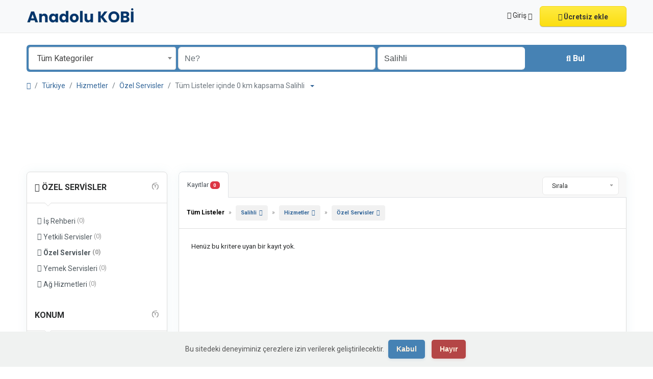

--- FILE ---
content_type: text/html; charset=UTF-8
request_url: https://www.anadolukobi.com/search?l=115&c=137&sc=178&type=2
body_size: 15973
content:
<!DOCTYPE html><html lang="tr"><head> <meta charset="utf-8"> <meta name="csrf-token" content="RQtNh20uROb4u3liMoTkhgqe0BMlI3f6eEbuTdo4"> <meta name="robots" content="noindex,nofollow"> <meta name="googlebot" content="noindex"> <meta name="viewport" content="width=device-width, initial-scale=1"> <link rel="shortcut icon" href="https://www.anadolukobi.com/storage/app/ico/thumbnails/1500x1500-ico-61a530acc2ced.png"> <title>Salihli Özel Servisler</title> <meta name="description" property="description" content="Salihli Özel Servisler, farklı marka, cihaz veya araçlara yönelik profesyonel bakım ve onarım hizmetleri sunan özel hizmetleri içerir."> <meta name="keywords" property="keywords" content="özel, teknik, servis"> <link rel="canonical" href="https://www.anadolukobi.com/search?c=137&amp;l=115&amp;sc=178&amp;type=2"/> <base target="_top"/> <meta property="og:site_name" content="Anadolu KOBİ" /><meta property="og:locale" content="tr" /><meta property="og:url" content="https://www.anadolukobi.com/search" /><meta property="og:image" content="https://www.anadolukobi.com/storage/app/logo/thumbnails/1200x630-og-674c9fc8bdba9.jpg" /><meta property="og:image:width" content="1200" /><meta property="og:image:height" content="630" /><meta property="og:title" content="Salihli Özel Servisler" /><meta property="og:description" content="Salihli Özel Servisler, farklı marka, cihaz veya araçlara yönelik profesyonel bakım ve onarım hizmetleri sunan özel hizmetleri içerir." /><meta property="og:type" content="website" /> <meta name="twitter:card" content="summary"> <meta name="twitter:site" content="anadolukobi"> <meta name="twitter:title" content="Salihli Özel Servisler"> <meta name="twitter:description" content="Salihli Özel Servisler, farklı marka, cihaz veya araçlara yönelik profesyonel bakım ve onarım hizmetleri sunan özel hizmetleri içerir."> <meta name="twitter:creator" content="anadolukobi"> <meta name="twitter:domain" content="www.anadolukobi.com"> <link rel="alternate" type="application/atom+xml" href="https://www.anadolukobi.com/feed" title="My feed"> <link href="https://www.anadolukobi.com/dist/public/styles.css?id=b96702aae23d74ce21a12fe49c90618a" rel="stylesheet"> <link href="https://www.anadolukobi.com/common/css/style.css" rel="stylesheet"> <link href="https://www.anadolukobi.com/dist/public/custom.css" rel="stylesheet"> <link href="https://www.anadolukobi.com/assets/plugins/bootstrap-daterangepicker/3.1/daterangepicker.css" rel="stylesheet"> <script type="text/javascript">var Tawk_API=Tawk_API||{}, Tawk_LoadStart=new Date();(function(){var s1=document.createElement("script"),s0=document.getElementsByTagName("script")[0];s1.async=true;s1.src='https://embed.tawk.to/58100076c7829d0cd36ba9bb/default';s1.charset='UTF-8';s1.setAttribute('crossorigin','*');s0.parentNode.insertBefore(s1,s0);})();</script> <script> /** * Execute callback function after page is loaded * * @param callback * @param isFullyLoaded */ if (!window.onDocumentReady) { function onDocumentReady(callback, isFullyLoaded = true) { switch (document.readyState) { case "loading": /* The document is still loading, attach the event listener */ document.addEventListener("DOMContentLoaded", callback); break; case "interactive": { if (!isFullyLoaded) { /* * The document has finished loading, and we can access DOM elements. * Sub-resources such as scripts, images, stylesheets and frames are still loading. * Call the callback (on next available tick (in 500 milliseconds)) */ setTimeout(callback, 500); } break; } case "complete": /* The page is fully loaded, call the callback directly */ callback(); break; default: document.addEventListener("DOMContentLoaded", callback); } } }</script> <script> paceOptions = { elements: true }; </script> <script src="https://www.anadolukobi.com/assets/plugins/pace/0.4.17/pace.min.js"></script> <script src="https://www.anadolukobi.com/assets/plugins/modernizr/modernizr-custom.js"></script> <style> .is-invalid .g-recaptcha iframe, .has-error .g-recaptcha iframe { border: 1px solid #f85359; } </style> <script src="https://www.google.com/recaptcha/api.js?hl=tr" async defer></script> <link rel="dns-prefetch" href="//fonts.googleapis.com"><link rel="dns-prefetch" href="//fonts.gstatic.com"><link rel="dns-prefetch" href="//storage.googleapis.com"><link rel="dns-prefetch" href="//graph.facebook.com"><link rel="dns-prefetch" href="//google.com"><link rel="dns-prefetch" href="//apis.google.com"><link rel="dns-prefetch" href="//ajax.googleapis.com"><link rel="dns-prefetch" href="//www.google-analytics.com"><link rel="dns-prefetch" href="//www.googletagmanager.com"><link rel="dns-prefetch" href="//pagead2.googlesyndication.com"><link rel="dns-prefetch" href="//gstatic.com"><link rel="dns-prefetch" href="//cdn.api.twitter.com"><link rel="dns-prefetch" href="//oss.maxcdn.com"><link rel="dns-prefetch" href="//cloudflare.com"></head><body class="skin"><div id="wrapper"> <div class="header"> <nav class="navbar fixed-top navbar-site navbar-light bg-light navbar-expand-md" role="navigation"> <div class="container"> <div class="navbar-identity p-sm-0"> <a href="https://www.anadolukobi.com" class="navbar-brand logo logo-title"> <img src="https://www.anadolukobi.com/storage/app/backend/thumbnails/1500x1500-logo-dark-65e7bdb79c74a.png" alt="anadolu kobİ" class="main-logo light-logo" data-bs-placement="bottom" data-bs-toggle="tooltip" title="" style="max-width: 485px; max-height: 90px; width:auto;" /> <img src="https://www.anadolukobi.com/storage/app/backend/thumbnails/1500x1500-logo-light-65e7bdb79e280.png" alt="anadolu kobİ" class="main-logo dark-logo" data-bs-placement="bottom" data-bs-toggle="tooltip" title="" style="max-width: 485px; max-height: 90px; width:auto;" /> </a> <button class="navbar-toggler -toggler float-end" type="button" data-bs-toggle="collapse" data-bs-target="#navbarsDefault" aria-controls="navbarsDefault" aria-expanded="false" aria-label="Toggle navigation" > <svg xmlns="http://www.w3.org/2000/svg" viewBox="0 0 30 30" width="30" height="30" focusable="false"> <title>Menu</title> <path stroke="currentColor" stroke-width="2" stroke-linecap="round" stroke-miterlimit="10" d="M4 7h22M4 15h22M4 23h22"></path> </svg> </button> </div> <div class="navbar-collapse collapse" id="navbarsDefault"> <ul class="nav navbar-nav me-md-auto navbar-left"> </ul> <ul class="nav navbar-nav ms-auto navbar-right"> <li class="nav-item dropdown no-arrow open-on-hover d-md-block d-sm-none d-none"> <a href="#" class="dropdown-toggle nav-link" data-bs-toggle="dropdown"> <i class="fa-solid fa-user"></i> <span>Giriş</span> <i class="bi bi-chevron-down"></i> </a> <ul id="authDropdownMenu" class="dropdown-menu user-menu shadow-sm"> <li class="dropdown-item"> <a href="#quickLogin" class="nav-link" data-bs-toggle="modal"><i class="fa-solid fa-user"></i> Giriş</a> </li> <li class="dropdown-item"> <a href="https://www.anadolukobi.com/register" class="nav-link"><i class="fa-regular fa-user"></i> Kaydol</a> </li> </ul> </li> <li class="nav-item d-md-none d-sm-block d-block"> <a href="#quickLogin" class="nav-link" data-bs-toggle="modal"><i class="fa-solid fa-user"></i> Giriş</a> </li> <li class="nav-item d-md-none d-sm-block d-block"> <a href="https://www.anadolukobi.com/register" class="nav-link"><i class="fa-regular fa-user"></i> Kaydol</a> </li> <li class="nav-item postadd"> <a class="btn btn-block btn-border btn-listing" href="#quickLogin" data-bs-toggle="modal" > <i class="fa-regular fa-pen-to-square"></i> Ücretsiz ekle </a> </li> </ul> </div> </div> </nav></div> <div class="p-0 mt-lg-4 mt-md-3 mt-3"></div><div class="container mb-2 serp-search-bar"> <form id="searchForm" name="search" action="https://www.anadolukobi.com/search" method="GET" data-csrf-token="RQtNh20uROb4u3liMoTkhgqe0BMlI3f6eEbuTdo4" > <div class="row m-0"> <div class="col-12 px-1 py-sm-1 bg-primary rounded"> <div class="row gx-1 gy-1"> <div class="col-xl-3 col-md-3 col-sm-12 col-12"> <select name="c" id="catSearch" class="form-control selecter"> <option value="" > Tüm Kategoriler </option> <option value="135" > Firmalar </option> <option value="136" > Ürünler </option> <option value="137" > Hizmetler </option> <option value="138" > Meslekler </option> <option value="140" > Oto Sanayi </option> <option value="139" > Web Siteleri </option> </select> </div> <div class="col-xl-4 col-md-4 col-sm-12 col-12"> <input name="q" class="form-control keyword" type="text" placeholder="Ne?" value=""> </div> <input type="hidden" id="rSearch" name="r" value=""> <input type="hidden" id="lSearch" name="l" value="115"> <div class="col-xl-3 col-md-3 col-sm-12 col-12 search-col locationicon"> <input class="form-control locinput input-rel searchtag-input autocomplete-enabled" type="text" id="locSearch" name="location" placeholder="Nerede?" value="Salihli" data-old-value="Salihli" spellcheck=false autocomplete="off" autocapitalize="off" tabindex="1" data-bs-placement="top" data-bs-toggle="tooltipHover" title="Bir şehir adı VEYA öneki olan bir eyalet adı girin "area:" gibi: area: Almanya" > </div> <div class="col-xl-2 col-md-2 col-sm-12 col-12"> <button type="submit" class="btn btn-block btn-primary"> <i class="fa-solid fa-magnifying-glass"></i> <strong>Bul</strong> </button> </div> </div> </div> </div> </form></div> <div class="main-container"> <div class="container"> <nav aria-label="breadcrumb" role="navigation" class="search-breadcrumb"> <ol class="breadcrumb"> <li class="breadcrumb-item"><a href="https://www.anadolukobi.com"><i class="fa-solid fa-house"></i></a></li> <li class="breadcrumb-item"> <a href="https://www.anadolukobi.com/search"> Türkiye </a> </li> <li class="breadcrumb-item"><a href="https://www.anadolukobi.com/category/hizmet?l=115&amp;type=2">Hizmetler</a></li> <li class="breadcrumb-item"><a href="https://www.anadolukobi.com/category/hizmet/ozel-servisler?l=115&amp;type=2">Özel Servisler</a></li> <li class="breadcrumb-item active"> Tüm Listeler içinde 0 km kapsama Salihli &nbsp; <a href="#browseLocations" data-bs-toggle="modal" data-admin-code="TR.45" data-city-id="115"> <span class="caret"></span> </a> </li> </ol> </nav></div> <div class="container mb-3"> <div class="row"> <div class="col-12 ads-parent-responsive"> <div class="text-center"> <p><br> <script async src="https://pagead2.googlesyndication.com/pagead/js/adsbygoogle.js"></script><ins class="adsbygoogle ads-slot-responsive" style="display:block" data-ad-client="ca-pub-4730636310601506" data-ad-slot="4835229750" data-full-width-responsive="false"></ins><script> (adsbygoogle = window.adsbygoogle || []).push({});</script> </div> </div> </div> </div> <div class="container"> <div class="row"> <div class="col-md-3 page-sidebar mobile-filter-sidebar pb-4"> <aside> <div class="sidebar-modern-inner enable-long-words"> <div id="subCatsList"> <div class="block-title has-arrow sidebar-header"> <h5> <span class="fw-bold"> <a href="https://www.anadolukobi.com/search?l=115&amp;type=2&amp;c=137"> <i class="fa-solid fa-reply"></i> Özel Servisler </a> </span> <a href="https://www.anadolukobi.com/search?l=115&c=137&type=2" title="Bu filtreyi kaldır"><i class="fa-regular fa-rectangle-xmark" style="float: right; margin-top: 6px; color: #999;"></i></a> </h5> </div> <div class="block-content list-filter categories-list"> <ul class="list-unstyled"> <li> <a href="https://www.anadolukobi.com/search?l=115&amp;type=2&amp;c=137&amp;sc=229" title="İş Rehberi"> <i class="fa-solid fa-folder"></i> İş Rehberi <span class="count">&nbsp;(0)</span> </a> </li> <li> <a href="https://www.anadolukobi.com/search?l=115&amp;type=2&amp;c=137&amp;sc=177" title="Yetkili Servisler"> <i class="fa-solid fa-folder"></i> Yetkili Servisler <span class="count">&nbsp;(0)</span> </a> </li> <li> <strong> <a href="https://www.anadolukobi.com/search?l=115&amp;type=2&amp;c=137&amp;sc=178" title="Özel Servisler"> <i class="fa-solid fa-folder"></i> Özel Servisler <span class="count">&nbsp;(0)</span> </a> </strong> </li> <li> <a href="https://www.anadolukobi.com/search?l=115&amp;type=2&amp;c=137&amp;sc=233" title="Yemek Servisleri"> <i class="fa-solid fa-folder"></i> Yemek Servisleri <span class="count">&nbsp;(0)</span> </a> </li> <li> <a href="https://www.anadolukobi.com/search?l=115&amp;type=2&amp;c=137&amp;sc=234" title="Ağ Hizmetleri"> <i class="fa-solid fa-folder"></i> Ağ Hizmetleri <span class="count">&nbsp;(0)</span> </a> </li> </ul> </div> </div> <div style="clear:both"></div> <div class="block-title has-arrow sidebar-header"> <h5> <span class="fw-bold"> Konum </span> <a href="https://www.anadolukobi.com/search?c=137&sc=178&type=2" title="Bu filtreyi kaldır"><i class="fa-regular fa-rectangle-xmark" style="float: right; margin-top: 6px; color: #999;"></i></a> </h5></div><div class="block-content list-filter locations-list"> <ul class="browse-list list-unstyled long-list"> <li> <a href="https://www.anadolukobi.com/search?c=137&sc=178&type=2&l=577" title="İstanbul"> İstanbul <span class="count">&nbsp;47</span> </a> </li> <li> <a href="https://www.anadolukobi.com/search?c=137&sc=178&type=2&l=408" title="Ankara"> Ankara <span class="count">&nbsp;29</span> </a> </li> <li> <a href="https://www.anadolukobi.com/search?c=137&sc=178&type=2&l=228" title="İzmir"> İzmir <span class="count">&nbsp;21</span> </a> </li> <li> <a href="https://www.anadolukobi.com/search?c=137&sc=178&type=2&l=660" title="Bursa"> Bursa <span class="count">&nbsp;14</span> </a> </li> <li> <a href="https://www.anadolukobi.com/search?c=137&sc=178&type=2&l=434" title="Adana"> Adana <span class="count">&nbsp;3</span> </a> </li> <li> <a href="https://www.anadolukobi.com/search?c=137&sc=178&type=2&l=283" title="Gaziantep"> Gaziantep <span class="count">&nbsp;11</span> </a> </li> <li> <a href="https://www.anadolukobi.com/search?c=137&sc=178&type=2&l=182" title="Konya"> Konya <span class="count">&nbsp;4</span> </a> </li> <li> <a href="https://www.anadolukobi.com/search?c=137&sc=178&type=2&l=406" title="Antalya"> Antalya <span class="count">&nbsp;21</span> </a> </li> <li> <a href="https://www.anadolukobi.com/search?c=137&sc=178&type=2&l=317" title="Diyarbakır"> Diyarbakır <span class="count">&nbsp;0</span> </a> </li> <li> <a href="https://www.anadolukobi.com/search?c=137&sc=178&type=2&l=201" title="Kayseri"> Kayseri <span class="count">&nbsp;0</span> </a> </li> <li> <a href="https://www.anadolukobi.com/search?c=137&sc=178&type=2&l=155" title="Mersin"> Mersin <span class="count">&nbsp;6</span> </a> </li> <li> <a href="https://www.anadolukobi.com/search?c=137&sc=178&type=2&l=290" title="Eskişehir"> Eskişehir <span class="count">&nbsp;4</span> </a> </li> <li> <a href="https://www.anadolukobi.com/search?c=137&sc=178&type=2&l=34" title="Şanlıurfa"> Şanlıurfa <span class="count">&nbsp;1</span> </a> </li> <li> <a href="https://www.anadolukobi.com/search?c=137&sc=178&type=2&l=163" title="Malatya"> Malatya <span class="count">&nbsp;2</span> </a> </li> <li> <a href="https://www.anadolukobi.com/search?c=137&sc=178&type=2&l=291" title="Erzurum"> Erzurum <span class="count">&nbsp;0</span> </a> </li> <li> <a href="https://www.anadolukobi.com/search?c=137&sc=178&type=2&l=503" title="Samsun"> Samsun <span class="count">&nbsp;3</span> </a> </li> <li> <a href="https://www.anadolukobi.com/search?c=137&sc=178&type=2&l=385" title="Batman"> Batman <span class="count">&nbsp;0</span> </a> </li> <li> <a href="https://www.anadolukobi.com/search?c=137&sc=178&type=2&l=223" title="Kahramanmaraş"> Kahramanmaraş <span class="count">&nbsp;3</span> </a> </li> <li> <a href="https://www.anadolukobi.com/search?c=137&sc=178&type=2&l=29" title="Van"> Van <span class="count">&nbsp;0</span> </a> </li> <li> <a href="https://www.anadolukobi.com/search?c=137&sc=178&type=2&l=327" title="Denizli"> Denizli <span class="count">&nbsp;1</span> </a> </li> <li> <a href="https://www.anadolukobi.com/search?c=137&sc=178&type=2&l=306" title="Elazığ"> Elazığ <span class="count">&nbsp;4</span> </a> </li> <li> <a href="https://www.anadolukobi.com/search?c=137&sc=178&type=2&l=708" title="Adapazarı"> Adapazarı <span class="count">&nbsp;2</span> </a> </li> <li> <a href="https://www.anadolukobi.com/search?c=137&sc=178&type=2&l=615" title="Gebze"> Gebze <span class="count">&nbsp;3</span> </a> </li> <li> <a href="https://www.anadolukobi.com/search?c=137&sc=178&type=2&l=727" title="Merkezefendi"> Merkezefendi <span class="count">&nbsp;3</span> </a> </li> <li> <a href="https://www.anadolukobi.com/search?c=137&sc=178&type=2&l=75" title="Sivas"> Sivas <span class="count">&nbsp;0</span> </a> </li> <li> <a href="https://www.anadolukobi.com/search?c=137&sc=178&type=2&l=59" title="Tarsus"> Tarsus <span class="count">&nbsp;1</span> </a> </li> <li> <a href="https://www.anadolukobi.com/search?c=137&sc=178&type=2&l=475" title="Trabzon"> Trabzon <span class="count">&nbsp;0</span> </a> </li> <li> <a href="https://www.anadolukobi.com/search?c=137&sc=178&type=2&l=160" title="Manisa"> Manisa <span class="count">&nbsp;5</span> </a> </li> <li> <a href="https://www.anadolukobi.com/search?c=137&sc=178&type=2&l=390" title="Balıkesir"> Balıkesir <span class="count">&nbsp;0</span> </a> </li> <li> <a href="https://www.anadolukobi.com/search?c=137&sc=178&type=2&l=432" title="Adıyaman"> Adıyaman <span class="count">&nbsp;1</span> </a> </li> <li> <a href="https://www.anadolukobi.com/search?c=137&sc=178&type=2&l=190" title="Kırıkkale"> Kırıkkale <span class="count">&nbsp;0</span> </a> </li> <li> <a href="https://www.anadolukobi.com/search?c=137&sc=178&type=2&l=407" title="Antakya"> Antakya <span class="count">&nbsp;0</span> </a> </li> <li> <a href="https://www.anadolukobi.com/search?c=137&sc=178&type=2&l=134" title="Osmaniye"> Osmaniye <span class="count">&nbsp;1</span> </a> </li> <li> <a href="https://www.anadolukobi.com/search?c=137&sc=178&type=2&l=641" title="Çorlu"> Çorlu <span class="count">&nbsp;0</span> </a> </li> <li> <a href="https://www.anadolukobi.com/search?c=137&sc=178&type=2&l=575" title="İzmit"> İzmit <span class="count">&nbsp;4</span> </a> </li> <li> <a href="https://www.anadolukobi.com/search?c=137&sc=178&type=2&l=167" title="Kütahya"> Kütahya <span class="count">&nbsp;4</span> </a> </li> <li> <a href="https://www.anadolukobi.com/search?c=137&sc=178&type=2&l=640" title="Çorum"> Çorum <span class="count">&nbsp;0</span> </a> </li> <li> <a href="https://www.anadolukobi.com/search?c=137&sc=178&type=2&l=73" title="Siverek"> Siverek <span class="count">&nbsp;0</span> </a> </li> <li> <a href="https://www.anadolukobi.com/search?c=137&sc=178&type=2&l=230" title="Isparta"> Isparta <span class="count">&nbsp;1</span> </a> </li> <li> <a href="https://www.anadolukobi.com/search?c=137&sc=178&type=2&l=397" title="Aydın"> Aydın <span class="count">&nbsp;2</span> </a> </li> <li> <a href="https://www.anadolukobi.com/search?c=137&sc=178&type=2&l=231" title="İskenderun"> İskenderun <span class="count">&nbsp;1</span> </a> </li> <li> <a href="https://www.anadolukobi.com/search?c=137&sc=178&type=2&l=27" title="Viranşehir"> Viranşehir <span class="count">&nbsp;0</span> </a> </li> <li> <a href="https://www.anadolukobi.com/search?c=137&sc=178&type=2&l=31" title="Uşak"> Uşak <span class="count">&nbsp;0</span> </a> </li> <li> <a href="https://www.anadolukobi.com/search?c=137&sc=178&type=2&l=421" title="Aksaray"> Aksaray <span class="count">&nbsp;0</span> </a> </li> <li> <a href="https://www.anadolukobi.com/search?c=137&sc=178&type=2&l=186" title="Kızıltepe"> Kızıltepe <span class="count">&nbsp;0</span> </a> </li> <li> <a href="https://www.anadolukobi.com/search?c=137&sc=178&type=2&l=430" title="Afyonkarahisar"> Afyonkarahisar <span class="count">&nbsp;0</span> </a> </li> <li> <a href="https://www.anadolukobi.com/search?c=137&sc=178&type=2&l=581" title="İnegol"> İnegol <span class="count">&nbsp;1</span> </a> </li> <li> <a href="https://www.anadolukobi.com/search?c=137&sc=178&type=2&l=479" title="Tokat"> Tokat <span class="count">&nbsp;0</span> </a> </li> <li> <a href="https://www.anadolukobi.com/search?c=137&sc=178&type=2&l=627" title="Edirne"> Edirne <span class="count">&nbsp;1</span> </a> </li> <li> <a href="https://www.anadolukobi.com/search?c=137&sc=178&type=2&l=635" title="Derince"> Derince <span class="count">&nbsp;1</span> </a> </li> </ul></div><div style="clear:both"></div> <div class="block-title has-arrow sidebar-header"> <h5> <span class="fw-bold"> Tarih </span> </h5></div><div class="block-content list-filter"> <div class="filter-date filter-content"> <ul> <li> <input type="radio" name="postedDate" value="4" id="postedDate_4" > <label for="postedDate_4">3 gün önce</label> </li> <li> <input type="radio" name="postedDate" value="8" id="postedDate_8" > <label for="postedDate_8">1 hafta önce</label> </li> <li> <input type="radio" name="postedDate" value="31" id="postedDate_31" > <label for="postedDate_31">1 ay önce</label> </li> <li> <input type="radio" name="postedDate" value="184" id="postedDate_184" > <label for="postedDate_184">6 ay önce</label> </li> <li> <input type="radio" name="postedDate" value="368" id="postedDate_368" > <label for="postedDate_368">1 yıl önce</label> </li> <input type="hidden" id="postedQueryString" value="l=115&amp;c=137&amp;sc=178&amp;type=2"> </ul> </div></div><div style="clear:both"></div> </div> </aside></div> <div class="col-md-9 page-content col-thin-left mb-4"> <div class="category-list make-grid"> <div class="tab-box"> <ul id="postType" class="nav nav-tabs add-tabs tablist" role="tablist"> <li class="nav-item"> <a href="https://www.anadolukobi.com/search?l=115&c=137&sc=178" class="nav-link active"> Kayıtlar <span class="badge text-bg-danger">0</span> </a> </li> </ul> <div class="tab-filter pb-2"> <select id="orderBy" title="sort by" class="niceselecter select-sort-by small" data-style="btn-select" data-width="auto"> <option value="https://www.anadolukobi.com/search?l=115&c=137&sc=178&type=2&orderBy=distance"> Sırala </option> <option value="https://www.anadolukobi.com/search?l=115&c=137&sc=178&type=2&orderBy=priceAsc"> Fiyat : Düşükten başla </option> <option value="https://www.anadolukobi.com/search?l=115&c=137&sc=178&type=2&orderBy=priceDesc"> Fiyat : Yüksekten başla </option> <option value="https://www.anadolukobi.com/search?l=115&c=137&sc=178&type=2&orderBy=date"> Tarihe göre </option> </select> </div> </div> <div class="listing-filter"> <div class="float-start col-md-9 col-sm-8 col-12"> <h1 class="h6 pb-0 breadcrumb-list"> <a href="https://www.anadolukobi.com/search" class="current"><span>Tüm Listeler</span></a> » <a rel="nofollow" class="jobs-s-tag" href="https://www.anadolukobi.com/search?c=137&sc=178&type=2">Salihli</a> » <a rel="nofollow" class="jobs-s-tag" href="https://www.anadolukobi.com/search?l=115&type=2">Hizmetler</a> » <a rel="nofollow" class="jobs-s-tag" href="https://www.anadolukobi.com/search?l=115&c=137&type=2">Özel Servisler</a> </h1> <div style="clear:both;"></div> </div> <div style="clear:both"></div> </div> <div class="mobile-filter-bar col-xl-12"> <ul class="list-unstyled list-inline no-margin no-padding"> <li class="filter-toggle"> <a class=""><i class="fa-solid fa-bars"></i> Filtreler</a> </li> <li> <div class="dropdown"> <a class="dropdown-toggle" data-bs-toggle="dropdown">Sırala</a> <ul class="dropdown-menu"> <li> <a href="https://www.anadolukobi.com/search?l=115&c=137&sc=178&type=2&orderBy=distance" rel="nofollow"> Sırala </a> </li> <li> <a href="https://www.anadolukobi.com/search?l=115&c=137&sc=178&type=2&orderBy=priceAsc" rel="nofollow"> Fiyat : Düşükten başla </a> </li> <li> <a href="https://www.anadolukobi.com/search?l=115&c=137&sc=178&type=2&orderBy=priceDesc" rel="nofollow"> Fiyat : Yüksekten başla </a> </li> <li> <a href="https://www.anadolukobi.com/search?l=115&c=137&sc=178&type=2&orderBy=date" rel="nofollow"> Tarihe göre </a> </li> </ul> </div> </li> </ul> </div> <div class="menu-overly-mask"></div> <div class="tab-content" id="myTabContent"> <div class="tab-pane fade show active" id="contentAll" role="tabpanel" aria-labelledby="tabAll"> <div id="postsList" class="category-list-wrapper posts-wrapper row no-margin"> <div class="p-4 w-100"> Henüz bu kritere uyan bir kayıt yok. </div> </div> </div> </div> </div> <nav class="mt-3 mb-0 pagination-sm" aria-label=""> </nav> </div> </div> </div> <div class="container mb-3"> <div class="row"> <div class="col-12 ads-parent-responsive"> <div class="text-center"> <p><br><script async src="https://pagead2.googlesyndication.com/pagead/js/adsbygoogle.js"></script><ins class="adsbygoogle ads-slot-responsive" style="display:block" data-ad-client="ca-pub-4730636310601506" data-ad-slot="4835229750" data-full-width-responsive="true"></ins><script> (adsbygoogle = window.adsbygoogle || []).push({});</script> </div> </div> </div> </div> <div class="container mb-3"> <div class="card border-light text-dark bg-light mb-3"> <div class="card-body text-center"> <h2>Şirketinizin ürün veya hizmetlerini kolayca tanıtın.</h2> <h5>Reklamınızı kolayca oluşturun ve hemen yayınlayın!</h5> <a href="#quickLogin" class="btn btn-border btn-post btn-listing" data-bs-toggle="modal"> Şimdi Ücretsiz Kayıt Oluşturun </a> </div> </div> </div> <div class="container mb-3"> <div class="card border-light text-dark bg-light mb-3"> <div class="card-body"> <p>&Ouml;zel servisler, &uuml;reticiden bağımsız olarak faaliyet g&ouml;steren ve &ccedil;eşitli elektronik cihaz, ara&ccedil; veya beyaz eşya gibi &uuml;r&uuml;nlerin bakım, onarım ve servis ihtiya&ccedil;larını karşılayan işletmelerdir. Bu servisler farklı marka ve modellere y&ouml;nelik uzmanlıklarıyla hizmet vermektedir. &Uuml;reticinin yetkili servislerinden farklı fiyat ve servis se&ccedil;enekleri sunabiliyorlar ve &ccedil;oğu zaman daha esnek bir yaklaşım sunabiliyorlar. &Ouml;zel teknik servisler arızaları tespit ederek deneyimli teknisyen ve modern ekipmanlarla onarmaktadır. Orijinal yedek par&ccedil;a veya kaliteli yedek par&ccedil;a kullanarak da onarım ger&ccedil;ekleştirebilirler. M&uuml;şteri memnuniyeti odaklı &ccedil;alışır, hızlı hizmet verir ve en iyi performansı almayı hedefler.</p><h3><strong>&Ouml;zel servisler nasıl &ccedil;alışır?</strong></h3><p>&Ouml;zel hizmetler, farklı &uuml;r&uuml;nlerin bakım ve onarımını &uuml;reticiden bağımsız olarak yapan işletmelerdir. &Ccedil;alışma s&uuml;re&ccedil;leri genellikle şu adımları i&ccedil;erir: &Ouml;ncelikle m&uuml;şteri hizmetlerini arayın, sorunu bildirin ve randevu alın. Randevu g&uuml;n&uuml;nde ara&ccedil; veya cihaz servis noktasına getirilir. Uzman teknisyenler detaylı incelemeler yaparak arızaları veya bakım ihtiya&ccedil;larını tespit eder. Onay alındıktan sonra gerekli par&ccedil;alar temin edilir ve onarım s&uuml;reci başlar. İşlem tamamlandığında m&uuml;şteriye detaylı bilgi verilir ve cihaz teslim edilir. &Ouml;zel servisler m&uuml;şteri memnuniyetini &ouml;n planda tutarak hızlı ve kaliteli hizmet vermektedir. Genel olarak ihtiyacınız olan hizmeti daha esnek fiyat politikaları sunan &ouml;zel servislerden alabilirsiniz.</p><p>Bu &ouml;zel servisler, m&uuml;şteri memnuniyetine b&uuml;y&uuml;k &ouml;nem vererek, bakım ve onarım &ccedil;alışmalarının en iyi şekilde tamamlanmasını ama&ccedil;lamaktadır. M&uuml;şterilerine yardımcı oluyor ve değer veriyorlar, bu sayede m&uuml;şteri memnuniyetini en &uuml;st seviyede tutuyorlar. Orijinal veya kaliteli yedek par&ccedil;a se&ccedil;enekleri sunarak ara&ccedil; veya cihazlardan en iyi performansı almayı ama&ccedil;lamaktadır. Anadolu KOBİ b&uuml;nyesindeki &ouml;zel servis ilanları, farklı marka ve modellere y&ouml;nelik profesyonel bakım ve onarım hizmetleri sunmaktadır. Bu sayede m&uuml;şteriler g&uuml;venilir hizmet alarak ara&ccedil;larının ve cihazlarının &ouml;mr&uuml;n&uuml; uzatmaktadır. &Ouml;zel hizmetler uzmanlıkları ve m&uuml;şteri odaklı yaklaşımlarıyla fark yaratmaktadır.</p> </div> </div> </div> </div> <div class="row d-flex justify-content-center m-0 p-0"> <div class="col-12 text-center m-0 p-0"> <script async src="https://pagead2.googlesyndication.com/pagead/js/adsbygoogle.js"></script><ins class="adsbygoogle ads-slot-responsive" style="display:block" data-ad-client="ca-pub-4730636310601506" data-ad-slot="4835229750" data-full-width-responsive="true"></ins><script> (adsbygoogle = window.adsbygoogle || []).push({});</script><div><br /> </div> </div> <footer class="main-footer"> <div class="footer-content"> <div class="container"> <div class="row row-cols-lg-4 row-cols-md-3 row-cols-sm-2 row-cols-2 g-3"> <div class="col"> <div class="footer-col"> <h4 class="footer-title">Kurumsal</h4> <ul class="list-unstyled footer-nav"> <li> <a href="https://www.anadolukobi.com/page/anti-scam" > Yasal Uyarı </a> </li> <li> <a href="https://www.anadolukobi.com/page/sss" > Sık Sorulanlar </a> </li> <li> <a href="https://www.anadolukobi.com/page/terms" > Kullanım Şartları </a> </li> <li> <a href="https://www.anadolukobi.com/page/privacy" > Gizlilik Politikaları </a> </li> </ul> </div> </div> <div class="col"> <div class="footer-col"> <h4 class="footer-title">İletişim</h4> <ul class="list-unstyled footer-nav"> <li><a href="https://www.anadolukobi.com/contact"> İletişim </a></li> <li><a href="https://www.anadolukobi.com/sitemap"> Sitemap </a></li> </ul> </div> </div> <div class="col"> <div class="footer-col"> <h4 class="footer-title">Üye Sayfam</h4> <ul class="list-unstyled footer-nav"> <li> <a href="#quickLogin" data-bs-toggle="modal"> Giriş </a> </li> <li><a href="https://www.anadolukobi.com/register"> Üye Ol </a></li> </ul> </div> </div> <div class="col"> <div class="footer-col row"> <div class="col-sm-12 col-12 p-lg-0"> <div class=""> <h4 class="footer-title ">Sosyal Medya</h4> <ul class="list-unstyled list-inline mx-0 footer-nav footer-nav-inline social-media social-links"> <li> <a class="facebook" href="https://www.facebook.com/anadolukobi" title="Facebook" > <i class="fa-brands fa-square-facebook"></i> </a> </li> <li> <a class="x-twitter" href="https://x.com/anadolukobi" title="X (Twitter)" > <i class="fa-brands fa-square-x-twitter"></i> </a> </li> <li> <a class="instagram" href="https://www.instagram.com/anadolukobi/" title="Instagram" > <i class="fa-brands fa-square-instagram"></i> </a> </li> <li> <a class="linkedin" href="https://www.linkedin.com/in/anadolukobi/" title="LinkedIn" > <i class="fa-brands fa-linkedin"></i> </a> </li> <li> <a class="pinterest" href="https://tr.pinterest.com/anadolukobi/" title="Pinterest" > <i class="fa-brands fa-square-pinterest"></i> </a> </li> <li> <a class="youtube" href="https://www.youtube.com/c/anadolukobi/" title="YouTube" > <i class="fa-brands fa-youtube"></i> </a> </li> <li> <a class="tumblr" href="https://anadolukobi.tumblr.com/" title="Tumblr" > <i class="fa-brands fa-square-tumblr"></i> </a> </li> </ul> </div> </div> </div> </div> <div style="clear: both"></div> </div> <div class="row"> <div class="col-12"> <hr class="bg-secondary border-0"> <div class="copy-info text-center mb-md-0 mb-3 mt-md-4 mt-3 pt-2"> © 2026 Anadolu KOBİ. Tüm Hakları Saklıdır. </div> </div> </div> </div> </div></footer> </div> <div class="modal fade" id="browseLocations" tabindex="-1" aria-labelledby="browseLocationsLabel" aria-hidden="true"> <div class="modal-dialog modal-lg"> <div class="modal-content"> <div class="modal-header px-3"> <h4 class="modal-title" id="browseLocationsLabel"> <i class="fa-regular fa-map"></i> Konum Seçin </h4> <button type="button" class="close" data-bs-dismiss="modal"> <span aria-hidden="true">&times;</span> <span class="sr-only">Kapat</span> </button> </div> <div class="modal-body"> <div class="row"> <div class="col-12"> <div id="locationsTitle" style="height: 40px;" class="align-middle"> Locations in <strong>Türkiye</strong> </div> <div style="clear:both"></div> <div class="col-12 no-padding"> <form id="locationsModalForm" method="POST"> <input type="hidden" id="modalCountryChanged" name="country_changed" value="0"> <input type="hidden" id="modalTriggerName" name="trigger_name" value=""> <input type="hidden" id="modalUrl" name="url" value=""> <input type="hidden" id="modalAdminType" name="admin_type" value="1"> <input type="hidden" id="modalAdminCode" name="admin_code" value=""> <input type="hidden" id="currSearch" name="curr_search" value="YTo0OntzOjE6ImwiO3M6MzoiMTE1IjtzOjE6ImMiO3M6MzoiMTM3IjtzOjI6InNjIjtzOjM6IjE3OCI7czo0OiJ0eXBlIjtzOjE6IjIiO30="> <div class="row g-3"> <div class="col-sm-12 col-md-11 col-lg-10"> <div class="input-group position-relative d-inline-flex align-items-center"> <input type="text" id="modalQuery" name="query" class="form-control input-md" placeholder="Bir konum arayın" aria-label="Bir konum arayın" value="" autocomplete="off" > <span class="input-group-text"> <i id="modalQueryClearBtn" class="bi bi-x-lg" style="cursor: pointer;"></i> </span> </div> </div> <div class="col-sm-12 col-md-3 col-lg-2"> <button id="modalQuerySearchBtn" class="btn btn-primary btn-block"> Bul </button> </div> </div> <input type="hidden" name="_token" value="RQtNh20uROb4u3liMoTkhgqe0BMlI3f6eEbuTdo4" autocomplete="off"> </form> </div> <div style="clear:both"></div> <hr class="border-0 bg-secondary"> </div> <div class="col-12" id="locationsList"></div> </div> </div> </div> </div></div><div class="modal fade" id="quickLogin" tabindex="-1" aria-hidden="true"> <div class="modal-dialog modal-sm"> <div class="modal-content"> <div class="modal-header px-3"> <h4 class="modal-title"><i class="fa-solid fa-right-to-bracket"></i> Giriş </h4> <button type="button" class="close" data-bs-dismiss="modal"> <span aria-hidden="true">&times;</span> <span class="sr-only">Kapat</span> </button> </div> <form role="form" method="POST" action="https://www.anadolukobi.com/login"> <div class="modal-body"> <div class="row"> <div class="col-12"> <input type="hidden" name="_token" value="RQtNh20uROb4u3liMoTkhgqe0BMlI3f6eEbuTdo4" autocomplete="off"> <input type="hidden" name="language_code" value="tr"> <div class="mb-3 auth-field-item mt-3"> <div class="row"> <label class="form-label col-12 m-0 py-2 text-left" for="email">Email:</label> </div> <div class="input-group"> <span class="input-group-text"><i class="fa-solid fa-user"></i></span> <input id="mEmail" name="email" type="text" placeholder="E-posta ya da kullanıcı adı" class="form-control" value="" > </div> </div> <input name="auth_field" type="hidden" value="email"> <div class="mb-3"> <label for="password" class="control-label">Şifre</label> <div class="input-group required toggle-password-wrapper"> <span class="input-group-text"><i class="fa-solid fa-lock"></i></span> <input id="mPassword" name="password" type="password" class="form-control" placeholder="Şifre" autocomplete="new-password" > <span class="input-group-text"> <a class="toggle-password-link" href="#"> <i class="fa-regular fa-eye-slash"></i> </a> </span> </div> </div> <div class="mb-3"> <label class="checkbox form-check-label float-start mt-2" style="font-weight: normal;"> <input type="checkbox" value="1" name="remember_me" id="rememberMe2" class="" > Oturumu açık tut </label> <p class="float-end mt-2"> <a href="https://www.anadolukobi.com/password/reset"> Şifremi unuttum? </a> / <a href="https://www.anadolukobi.com/register"> Üye Ol </a> </p> <div style=" clear:both"></div> </div> <div class="row mb-3 required"> <label class="control-label" for="g-recaptcha-response">Robotları sevmiyoruz :(</label> <div> <div class="g-recaptcha" data-sitekey="6Lchw4gcAAAAAO5wYIFGIGfhVLjnsfzgHIYSbcTB"></div> </div> </div> <input type="hidden" name="quickLoginForm" value="1"> </div> </div> </div> <div class="modal-footer"> <button type="submit" class="btn btn-primary float-end">Giriş</button> <button type="button" class="btn btn-default" data-bs-dismiss="modal">İptal</button> </div> </form> </div> </div></div><div class="modal fade modalHasList" id="selectCountry" tabindex="-1" aria-labelledby="selectCountryLabel" aria-hidden="true"> <div class="modal-dialog modal-lg" role="document"> <div class="modal-content"> <div class="modal-header px-3"> <h4 class="modal-title uppercase fw-bold" id="selectCountryLabel"> <i class="fa-regular fa-map"></i> Ülke Seçin </h4> <button type="button" class="close" data-bs-dismiss="modal"> <span aria-hidden="true">&times;</span> <span class="sr-only">Kapat</span> </button> </div> <div class="modal-body"> <div class="row row-cols-lg-4 row-cols-md-3 row-cols-sm-2 row-cols-2"> <div class="col mb-1 cat-list"> <img src="https://www.anadolukobi.com/images/blank.gif" class="flag flag-tr" style="margin-bottom: 4px; margin-right: 5px;" alt="Türkiye" > <a href="https://www.anadolukobi.com/locale/tr?country=TR" data-bs-toggle="tooltip" data-bs-custom-class="modal-tooltip" title="Türkiye" > Türkiye </a> </div> </div> </div> </div> </div></div><div class="modal fade" id="errorModal" tabindex="-1" aria-labelledby="errorModalLabel" aria-hidden="true"> <div class="modal-dialog modal-lg"> <div class="modal-content"> <div class="modal-header px-3"> <h4 class="modal-title" id="errorModalTitle"> Hata bulundu </h4> <button type="button" class="close" data-bs-dismiss="modal"> <span aria-hidden="true">&times;</span> <span class="sr-only">Kapat</span> </button> </div> <div class="modal-body"> <div class="row"> <div id="errorModalBody" class="col-12"> ... </div> </div> </div> <div class='modal-footer'> <button type="button" class="btn btn-primary" data-bs-dismiss="modal">Kapat</button> </div> </div> </div></div><div class="js-cookie-consent cookie-consent"> <span class="cookie-consent__message"> Bu sitedeki deneyiminiz çerezlere izin verilerek geliştirilecektir. </span> <button class="js-cookie-consent-agree cookie-consent-btn cookie-consent__agree"> Kabul </button> <button class="js-cookie-consent-disagree cookie-consent-btn cookie-consent__disagree"> Hayır </button></div> <script> window.laravelCookieConsent = (function () { const COOKIE_VALUE = 1; const COOKIE_DOMAIN = 'www.anadolukobi.com'; function consentWithCookies() { setCookie('laraclassifier_cookie_consent', COOKIE_VALUE, 7300); hideCookieDialog(); } function consentWithoutCookies() { clearDomainCookies(); let message = "Bu web sitesi hizmetlerini kullanmak için çerezlerin kabul edilmesi gerekmektedir. Devam etmek için lütfen bu sayfayı yenileyin."; jsAlert(message, 'warning', false, true, true); } function cookieExists(name) { return (document.cookie.split('; ').indexOf(name + '=' + COOKIE_VALUE) !== -1); } function hideCookieDialog() { const dialogs = document.getElementsByClassName('js-cookie-consent'); for (let i = 0; i < dialogs.length; ++i) { dialogs[i].style.display = 'none'; } } function setCookie(name, value, expirationInDays) { const date = new Date(); date.setTime(date.getTime() + (expirationInDays * 24 * 60 * 60 * 1000)); document.cookie = name + '=' + value + ';expires=' + date.toUTCString() + ';domain=' + COOKIE_DOMAIN + ';path=/' + ';samesite=lax'; } function clearDomainCookies() { var cookies = document.cookie.split("; "); for (var c = 0; c < cookies.length; c++) { var d = window.location.hostname.split("."); while (d.length > 0) { var cookieBase = encodeURIComponent(cookies[c].split(";")[0].split("=")[0]) + '=; expires=Thu, 01-Jan-1970 00:00:01 GMT; domain=' + d.join('.') + ' ;path='; var p = location.pathname.split('/'); document.cookie = cookieBase + '/'; while (p.length > 0) { document.cookie = cookieBase + p.join('/'); p.pop(); } d.shift(); } } } if (cookieExists('laraclassifier_cookie_consent')) { hideCookieDialog(); } const agreeButtons = document.getElementsByClassName('js-cookie-consent-agree'); for (let i = 0; i < agreeButtons.length; ++i) { agreeButtons[i].addEventListener('click', consentWithCookies); } const disagreeButtons = document.getElementsByClassName('js-cookie-consent-disagree'); for (let i = 0; i < disagreeButtons.length; ++i) { disagreeButtons[i].addEventListener('click', consentWithoutCookies); } return { consentWithCookies: consentWithCookies, hideCookieDialog: hideCookieDialog }; })(); </script><script> var siteUrl = 'https://www.anadolukobi.com'; var languageCode = 'tr'; var isLogged = false; var isLoggedAdmin = false; var isAdminPanel = false; var demoMode = false; var demoMessage = 'Demo modunda bu özellik kapatıldı.'; var cookieParams = { expires: 86400, path: "/", domain: "www.anadolukobi.com", secure: false, sameSite: "lax" }; var langLayout = { loading: "Yükleniyor...", errorFound: "Hata bulundu", refresh: "Yenile", confirm: { button: { yes: "Evet", no: "Hayır", ok: "Tamam", cancel: "İptal" }, message: { question: "Bu eylemi gerçekleştirmek istediğinizden emin misiniz?", success: "İşlem başarıyla gerçekleştirildi.", error: "Gerçekleştirilen eylem sırasında bir hata oluştu.", errorAbort: "Gerçekleştirilen eylem sırasında bir hata oluştu. İşlem gerçekleştirilmedi.", cancel: "İşlem iptal edildi. İşlem gerçekleştirilmedi." } }, hideMaxListItems: { moreText: "Daha Fazla", lessText: "Daha Az" }, select2: { errorLoading: function () { return "Sonuçlar yüklenemedi." }, inputTooLong: function (e) { var t = e.input.length - e.maximum, n = 'Lütfen sil ' + t + ' karakter'; return t != 1 && (n += 's'), n }, inputTooShort: function (e) { var t = e.minimum - e.input.length, n = 'Girin lütfen ' + t + ' veya daha fazla karakter'; return n }, loadingMore: function () { return "Daha fazla sonuç yükleniyor…" }, maximumSelected: function (e) { var t = 'Sadece seçebilirsiniz ' + e.maximum + ' madde'; return e.maximum != 1 && (t += 's'), t }, noResults: function () { return "Sonuç bulunamadı" }, searching: function () { return "Aramak…" } }, darkMode: { successSet: "Karanlık mod başarıyla ayarlandı.", successDisabled: "Karanlık mod başarıyla devre dışı bırakıldı.", error: "Hata oluştu. İşlem gerçekleştirilmedi.", }, location: { area: "area:" }, autoComplete: { searchCities: "Bir şehir arayın...", enterMinimumChars: (threshold) => `Enter at least ${threshold} characters to find cities`, noResultsFor: (query) => { query = `<strong>${query}</strong>`; return `Hiçbir sonuç bulunamadı: ${query}` }, }, payment: { submitBtnLabel: { pay: "Ödeme", submit: "Gönder", }, }, }; const formValidateOptions = { formErrorMessage: "Bu form geçersiz veri içeriyor.", defaultErrors: { required: "Bu alan gereklidir", validator: "Bu alan geçerli değil", }, errors: { alphanumeric: "Enter an alphanumeric value", numeric: "Enter a positive numeric value", email: "Enter a valid email address", url: "Enter a valid URL", username: "Enter an alphanumeric with underscores, 3-16 characters", password: "Enter a strong password requirements", date: "Enter a valid date (YYYY-MM-DD) format", time: "Enter a valid time (HH 24-hour) format", cardExpiry: "Enter a valid card expiry", cardCvc: "Enter a valid card CVC", }, };</script><script> var countryCode = 'TR'; var timerNewMessagesChecking = 20000; var isSettingsAppDarkModeEnabled = false; var isDarkModeEnabledForCurrentUser = false; var isDarkModeEnabledForCurrentDevice = false; var defaultAuthField = 'email'; var phoneCountry = 'TR'; var fakeLocationsResults = "2";</script><script src="https://www.anadolukobi.com/common/js/intl-tel-input/countries.js"></script><script src="https://www.anadolukobi.com/dist/public/scripts.js?id=c8f4151c272310776f01b8d0ca2bb5e1"></script> <script src="https://www.anadolukobi.com/assets/plugins/select2/js/i18n/tr.js"></script><script> onDocumentReady((event) => { let largeDataSelect2Params = { width: '100%', dropdownAutoWidth: 'true' }; let select2Params = {...largeDataSelect2Params}; select2Params.minimumResultsForSearch = Infinity; if (typeof langLayout !== 'undefined' && typeof langLayout.select2 !== 'undefined') { select2Params.language = langLayout.select2; largeDataSelect2Params.language = langLayout.select2; } $('.selecter').select2(select2Params); $('.large-data-selecter').select2(largeDataSelect2Params); SocialShare.init({width: 640, height: 480}); });</script> <script> onDocumentReady((event) => { const postTypeEl = document.querySelectorAll('#postType a'); if (postTypeEl.length > 0) { postTypeEl.forEach((element) => { element.addEventListener('click', (event) => { event.preventDefault(); let goToUrl = event.target.getAttribute('href'); redirect(goToUrl); }); }); } const orderByEl = document.getElementById('orderBy'); if (orderByEl) { orderByEl.addEventListener('change', (event) => { event.preventDefault(); let goToUrl = event.target.value; if (goToUrl) { redirect(goToUrl); } }); } onDomElementsAdded('.select-sort-by li.option', (elements) => { if (elements.length <= 0) { return false; } elements.forEach((element) => { element.addEventListener('click', (event) => { event.preventDefault(); const goToUrl = event.target.dataset.value; if (goToUrl) { redirect(goToUrl); } }); }); }); }); </script> <script> var defaultAdminType = '1'; var defaultAdminCode = 'TR.45'; </script> <script src="https://www.anadolukobi.com/assets/js/app/browse.locations.js"></script> <script> var lang = { labelSavePostSave: "Takibe al", labelSavePostRemove: "Takibi bırak", loginToSavePost: "Lütfen giriş yapın.", loginToSaveSearch: "Lütfen giriş yapın." }; </script> <script> var baseUrl = 'https://www.anadolukobi.com/search'; </script> <script> onDocumentReady((event) => { const postedDateEls = document.querySelectorAll('input[type=radio][name=postedDate]'); if (postedDateEls.length > 0) { postedDateEls.forEach((element) => { element.addEventListener('click', (e) => { const queryStringEl = document.getElementById('postedQueryString'); let queryString = queryStringEl.value; queryString += (queryString !== '') ? '&' : ''; queryString = queryString + 'postedDate=' + e.target.value; let searchUrl = baseUrl + '?' + queryString; redirect(searchUrl); }); }); } }); </script> <script src="https://www.anadolukobi.com/assets/plugins/momentjs/2.18.1/moment.min.js" type="text/javascript"></script> <script src="https://www.anadolukobi.com/assets/plugins/bootstrap-daterangepicker/3.1/daterangepicker.js" type="text/javascript"></script> <script> onDocumentReady((event) => { /* Select */ $('#cfForm').find('select').change(function() { /* Get full field's ID */ var fullFieldId = $(this).attr('id'); /* Get full field's ID without dots */ var jsFullFieldId = fullFieldId.split('.').join(''); /* Get real field's ID */ var tmp = fullFieldId.split('.'); if (typeof tmp[1] !== 'undefined') { var fieldId = tmp[1]; } else { return false; } /* Get saved QueryString */ var fieldQueryString = $('#' + jsFullFieldId + 'QueryString').val(); /* Add the field's value to the QueryString */ if (fieldQueryString !== '') { fieldQueryString = fieldQueryString + '&'; } fieldQueryString = fieldQueryString + 'cf['+fieldId+']=' + $(this).val(); /* Redirect to the new search URL */ var searchUrl = baseUrl + '?' + fieldQueryString; redirect(searchUrl); }); /* Radio & Checkbox */ $('#cfForm').find('input[type=radio], input[type=checkbox]').click(function() { /* Get full field's ID */ var fullFieldId = $(this).attr('id'); /* Get full field's ID without dots */ var jsFullFieldId = fullFieldId.split('.').join(''); /* Get real field's ID */ var tmp = fullFieldId.split('.'); if (typeof tmp[1] !== 'undefined') { var fieldId = tmp[1]; if (typeof tmp[2] !== 'undefined') { var fieldOptionId = tmp[2]; } } else { return false; } /* Get saved QueryString */ var fieldQueryString = $('#' + jsFullFieldId + 'QueryString').val(); /* Check if field is checked */ if ($(this).prop('checked') == true) { /* Add the field's value to the QueryString */ if (fieldQueryString != '') { fieldQueryString = fieldQueryString + '&'; } if (typeof fieldOptionId !== 'undefined') { fieldQueryString = fieldQueryString + 'cf[' + fieldId + '][' + fieldOptionId + ']=' + rawurlencode($(this).val()); } else { fieldQueryString = fieldQueryString + 'cf[' + fieldId + ']=' + $(this).val(); } } /* Redirect to the new search URL */ var searchUrl = baseUrl + '?' + fieldQueryString; redirect(searchUrl); }); /* * Custom Fields Date Picker * https://www.daterangepicker.com/#options */ $('#cfForm .cf-date').daterangepicker({ autoUpdateInput: false, autoApply: true, showDropdowns: true, minYear: parseInt(moment().format('YYYY')) - 100, maxYear: parseInt(moment().format('YYYY')) + 20, locale: { format: 'YYYY/MM/DD', applyLabel: "Uygula", cancelLabel: "İptal et!", fromLabel: "Kimden", toLabel: "Kime", customRangeLabel: "Özel", weekLabel: "H", daysOfWeek: [ "C", "P", "S", "C", "P", "C", "C" ], monthNames: [ "Ocak", "Şubat", "Mart", "Nisan", "Mayıs", "Haziran", "Temmuz", "Ağustos", "Eylül", "Ekim", "Kasım", "Aralık" ], firstDay: 1 }, singleDatePicker: true, startDate: moment().format('YYYY/MM/DD') }); $('#cfForm .cf-date').on('apply.daterangepicker', function(ev, picker) { $(this).val(picker.startDate.format('YYYY/MM/DD')); }); $('#cfForm .cf-date_range').daterangepicker({ autoUpdateInput: false, autoApply: true, showDropdowns: false, minYear: parseInt(moment().format('YYYY')) - 100, maxYear: parseInt(moment().format('YYYY')) + 20, locale: { format: 'YYYY/MM/DD', applyLabel: "Uygula", cancelLabel: "İptal et!", fromLabel: "Kimden", toLabel: "Kime", customRangeLabel: "Özel", weekLabel: "H", daysOfWeek: [ "C", "P", "S", "C", "P", "C", "C" ], monthNames: [ "Ocak", "Şubat", "Mart", "Nisan", "Mayıs", "Haziran", "Temmuz", "Ağustos", "Eylül", "Ekim", "Kasım", "Aralık" ], firstDay: 1 }, startDate: moment().format('YYYY/MM/DD'), endDate: moment().add(1, 'days').format('YYYY/MM/DD') }); $('#cfForm .cf-date_range').on('apply.daterangepicker', function(ev, picker) { $(this).val(picker.startDate.format('YYYY/MM/DD') + ' - ' + picker.endDate.format('YYYY/MM/DD')); }); }); </script> <script async src="https://www.googletagmanager.com/gtag/js?id=UA-57427827-1"></script><script> window.dataLayer = window.dataLayer || []; function gtag(){dataLayer.push(arguments);} gtag('js', new Date()); gtag('config', 'UA-57427827-1');</script></body></html>

--- FILE ---
content_type: text/html; charset=utf-8
request_url: https://www.google.com/recaptcha/api2/anchor?ar=1&k=6Lchw4gcAAAAAO5wYIFGIGfhVLjnsfzgHIYSbcTB&co=aHR0cHM6Ly93d3cuYW5hZG9sdWtvYmkuY29tOjQ0Mw..&hl=tr&v=PoyoqOPhxBO7pBk68S4YbpHZ&size=normal&anchor-ms=20000&execute-ms=30000&cb=cnz10lra6adl
body_size: 49310
content:
<!DOCTYPE HTML><html dir="ltr" lang="tr"><head><meta http-equiv="Content-Type" content="text/html; charset=UTF-8">
<meta http-equiv="X-UA-Compatible" content="IE=edge">
<title>reCAPTCHA</title>
<style type="text/css">
/* cyrillic-ext */
@font-face {
  font-family: 'Roboto';
  font-style: normal;
  font-weight: 400;
  font-stretch: 100%;
  src: url(//fonts.gstatic.com/s/roboto/v48/KFO7CnqEu92Fr1ME7kSn66aGLdTylUAMa3GUBHMdazTgWw.woff2) format('woff2');
  unicode-range: U+0460-052F, U+1C80-1C8A, U+20B4, U+2DE0-2DFF, U+A640-A69F, U+FE2E-FE2F;
}
/* cyrillic */
@font-face {
  font-family: 'Roboto';
  font-style: normal;
  font-weight: 400;
  font-stretch: 100%;
  src: url(//fonts.gstatic.com/s/roboto/v48/KFO7CnqEu92Fr1ME7kSn66aGLdTylUAMa3iUBHMdazTgWw.woff2) format('woff2');
  unicode-range: U+0301, U+0400-045F, U+0490-0491, U+04B0-04B1, U+2116;
}
/* greek-ext */
@font-face {
  font-family: 'Roboto';
  font-style: normal;
  font-weight: 400;
  font-stretch: 100%;
  src: url(//fonts.gstatic.com/s/roboto/v48/KFO7CnqEu92Fr1ME7kSn66aGLdTylUAMa3CUBHMdazTgWw.woff2) format('woff2');
  unicode-range: U+1F00-1FFF;
}
/* greek */
@font-face {
  font-family: 'Roboto';
  font-style: normal;
  font-weight: 400;
  font-stretch: 100%;
  src: url(//fonts.gstatic.com/s/roboto/v48/KFO7CnqEu92Fr1ME7kSn66aGLdTylUAMa3-UBHMdazTgWw.woff2) format('woff2');
  unicode-range: U+0370-0377, U+037A-037F, U+0384-038A, U+038C, U+038E-03A1, U+03A3-03FF;
}
/* math */
@font-face {
  font-family: 'Roboto';
  font-style: normal;
  font-weight: 400;
  font-stretch: 100%;
  src: url(//fonts.gstatic.com/s/roboto/v48/KFO7CnqEu92Fr1ME7kSn66aGLdTylUAMawCUBHMdazTgWw.woff2) format('woff2');
  unicode-range: U+0302-0303, U+0305, U+0307-0308, U+0310, U+0312, U+0315, U+031A, U+0326-0327, U+032C, U+032F-0330, U+0332-0333, U+0338, U+033A, U+0346, U+034D, U+0391-03A1, U+03A3-03A9, U+03B1-03C9, U+03D1, U+03D5-03D6, U+03F0-03F1, U+03F4-03F5, U+2016-2017, U+2034-2038, U+203C, U+2040, U+2043, U+2047, U+2050, U+2057, U+205F, U+2070-2071, U+2074-208E, U+2090-209C, U+20D0-20DC, U+20E1, U+20E5-20EF, U+2100-2112, U+2114-2115, U+2117-2121, U+2123-214F, U+2190, U+2192, U+2194-21AE, U+21B0-21E5, U+21F1-21F2, U+21F4-2211, U+2213-2214, U+2216-22FF, U+2308-230B, U+2310, U+2319, U+231C-2321, U+2336-237A, U+237C, U+2395, U+239B-23B7, U+23D0, U+23DC-23E1, U+2474-2475, U+25AF, U+25B3, U+25B7, U+25BD, U+25C1, U+25CA, U+25CC, U+25FB, U+266D-266F, U+27C0-27FF, U+2900-2AFF, U+2B0E-2B11, U+2B30-2B4C, U+2BFE, U+3030, U+FF5B, U+FF5D, U+1D400-1D7FF, U+1EE00-1EEFF;
}
/* symbols */
@font-face {
  font-family: 'Roboto';
  font-style: normal;
  font-weight: 400;
  font-stretch: 100%;
  src: url(//fonts.gstatic.com/s/roboto/v48/KFO7CnqEu92Fr1ME7kSn66aGLdTylUAMaxKUBHMdazTgWw.woff2) format('woff2');
  unicode-range: U+0001-000C, U+000E-001F, U+007F-009F, U+20DD-20E0, U+20E2-20E4, U+2150-218F, U+2190, U+2192, U+2194-2199, U+21AF, U+21E6-21F0, U+21F3, U+2218-2219, U+2299, U+22C4-22C6, U+2300-243F, U+2440-244A, U+2460-24FF, U+25A0-27BF, U+2800-28FF, U+2921-2922, U+2981, U+29BF, U+29EB, U+2B00-2BFF, U+4DC0-4DFF, U+FFF9-FFFB, U+10140-1018E, U+10190-1019C, U+101A0, U+101D0-101FD, U+102E0-102FB, U+10E60-10E7E, U+1D2C0-1D2D3, U+1D2E0-1D37F, U+1F000-1F0FF, U+1F100-1F1AD, U+1F1E6-1F1FF, U+1F30D-1F30F, U+1F315, U+1F31C, U+1F31E, U+1F320-1F32C, U+1F336, U+1F378, U+1F37D, U+1F382, U+1F393-1F39F, U+1F3A7-1F3A8, U+1F3AC-1F3AF, U+1F3C2, U+1F3C4-1F3C6, U+1F3CA-1F3CE, U+1F3D4-1F3E0, U+1F3ED, U+1F3F1-1F3F3, U+1F3F5-1F3F7, U+1F408, U+1F415, U+1F41F, U+1F426, U+1F43F, U+1F441-1F442, U+1F444, U+1F446-1F449, U+1F44C-1F44E, U+1F453, U+1F46A, U+1F47D, U+1F4A3, U+1F4B0, U+1F4B3, U+1F4B9, U+1F4BB, U+1F4BF, U+1F4C8-1F4CB, U+1F4D6, U+1F4DA, U+1F4DF, U+1F4E3-1F4E6, U+1F4EA-1F4ED, U+1F4F7, U+1F4F9-1F4FB, U+1F4FD-1F4FE, U+1F503, U+1F507-1F50B, U+1F50D, U+1F512-1F513, U+1F53E-1F54A, U+1F54F-1F5FA, U+1F610, U+1F650-1F67F, U+1F687, U+1F68D, U+1F691, U+1F694, U+1F698, U+1F6AD, U+1F6B2, U+1F6B9-1F6BA, U+1F6BC, U+1F6C6-1F6CF, U+1F6D3-1F6D7, U+1F6E0-1F6EA, U+1F6F0-1F6F3, U+1F6F7-1F6FC, U+1F700-1F7FF, U+1F800-1F80B, U+1F810-1F847, U+1F850-1F859, U+1F860-1F887, U+1F890-1F8AD, U+1F8B0-1F8BB, U+1F8C0-1F8C1, U+1F900-1F90B, U+1F93B, U+1F946, U+1F984, U+1F996, U+1F9E9, U+1FA00-1FA6F, U+1FA70-1FA7C, U+1FA80-1FA89, U+1FA8F-1FAC6, U+1FACE-1FADC, U+1FADF-1FAE9, U+1FAF0-1FAF8, U+1FB00-1FBFF;
}
/* vietnamese */
@font-face {
  font-family: 'Roboto';
  font-style: normal;
  font-weight: 400;
  font-stretch: 100%;
  src: url(//fonts.gstatic.com/s/roboto/v48/KFO7CnqEu92Fr1ME7kSn66aGLdTylUAMa3OUBHMdazTgWw.woff2) format('woff2');
  unicode-range: U+0102-0103, U+0110-0111, U+0128-0129, U+0168-0169, U+01A0-01A1, U+01AF-01B0, U+0300-0301, U+0303-0304, U+0308-0309, U+0323, U+0329, U+1EA0-1EF9, U+20AB;
}
/* latin-ext */
@font-face {
  font-family: 'Roboto';
  font-style: normal;
  font-weight: 400;
  font-stretch: 100%;
  src: url(//fonts.gstatic.com/s/roboto/v48/KFO7CnqEu92Fr1ME7kSn66aGLdTylUAMa3KUBHMdazTgWw.woff2) format('woff2');
  unicode-range: U+0100-02BA, U+02BD-02C5, U+02C7-02CC, U+02CE-02D7, U+02DD-02FF, U+0304, U+0308, U+0329, U+1D00-1DBF, U+1E00-1E9F, U+1EF2-1EFF, U+2020, U+20A0-20AB, U+20AD-20C0, U+2113, U+2C60-2C7F, U+A720-A7FF;
}
/* latin */
@font-face {
  font-family: 'Roboto';
  font-style: normal;
  font-weight: 400;
  font-stretch: 100%;
  src: url(//fonts.gstatic.com/s/roboto/v48/KFO7CnqEu92Fr1ME7kSn66aGLdTylUAMa3yUBHMdazQ.woff2) format('woff2');
  unicode-range: U+0000-00FF, U+0131, U+0152-0153, U+02BB-02BC, U+02C6, U+02DA, U+02DC, U+0304, U+0308, U+0329, U+2000-206F, U+20AC, U+2122, U+2191, U+2193, U+2212, U+2215, U+FEFF, U+FFFD;
}
/* cyrillic-ext */
@font-face {
  font-family: 'Roboto';
  font-style: normal;
  font-weight: 500;
  font-stretch: 100%;
  src: url(//fonts.gstatic.com/s/roboto/v48/KFO7CnqEu92Fr1ME7kSn66aGLdTylUAMa3GUBHMdazTgWw.woff2) format('woff2');
  unicode-range: U+0460-052F, U+1C80-1C8A, U+20B4, U+2DE0-2DFF, U+A640-A69F, U+FE2E-FE2F;
}
/* cyrillic */
@font-face {
  font-family: 'Roboto';
  font-style: normal;
  font-weight: 500;
  font-stretch: 100%;
  src: url(//fonts.gstatic.com/s/roboto/v48/KFO7CnqEu92Fr1ME7kSn66aGLdTylUAMa3iUBHMdazTgWw.woff2) format('woff2');
  unicode-range: U+0301, U+0400-045F, U+0490-0491, U+04B0-04B1, U+2116;
}
/* greek-ext */
@font-face {
  font-family: 'Roboto';
  font-style: normal;
  font-weight: 500;
  font-stretch: 100%;
  src: url(//fonts.gstatic.com/s/roboto/v48/KFO7CnqEu92Fr1ME7kSn66aGLdTylUAMa3CUBHMdazTgWw.woff2) format('woff2');
  unicode-range: U+1F00-1FFF;
}
/* greek */
@font-face {
  font-family: 'Roboto';
  font-style: normal;
  font-weight: 500;
  font-stretch: 100%;
  src: url(//fonts.gstatic.com/s/roboto/v48/KFO7CnqEu92Fr1ME7kSn66aGLdTylUAMa3-UBHMdazTgWw.woff2) format('woff2');
  unicode-range: U+0370-0377, U+037A-037F, U+0384-038A, U+038C, U+038E-03A1, U+03A3-03FF;
}
/* math */
@font-face {
  font-family: 'Roboto';
  font-style: normal;
  font-weight: 500;
  font-stretch: 100%;
  src: url(//fonts.gstatic.com/s/roboto/v48/KFO7CnqEu92Fr1ME7kSn66aGLdTylUAMawCUBHMdazTgWw.woff2) format('woff2');
  unicode-range: U+0302-0303, U+0305, U+0307-0308, U+0310, U+0312, U+0315, U+031A, U+0326-0327, U+032C, U+032F-0330, U+0332-0333, U+0338, U+033A, U+0346, U+034D, U+0391-03A1, U+03A3-03A9, U+03B1-03C9, U+03D1, U+03D5-03D6, U+03F0-03F1, U+03F4-03F5, U+2016-2017, U+2034-2038, U+203C, U+2040, U+2043, U+2047, U+2050, U+2057, U+205F, U+2070-2071, U+2074-208E, U+2090-209C, U+20D0-20DC, U+20E1, U+20E5-20EF, U+2100-2112, U+2114-2115, U+2117-2121, U+2123-214F, U+2190, U+2192, U+2194-21AE, U+21B0-21E5, U+21F1-21F2, U+21F4-2211, U+2213-2214, U+2216-22FF, U+2308-230B, U+2310, U+2319, U+231C-2321, U+2336-237A, U+237C, U+2395, U+239B-23B7, U+23D0, U+23DC-23E1, U+2474-2475, U+25AF, U+25B3, U+25B7, U+25BD, U+25C1, U+25CA, U+25CC, U+25FB, U+266D-266F, U+27C0-27FF, U+2900-2AFF, U+2B0E-2B11, U+2B30-2B4C, U+2BFE, U+3030, U+FF5B, U+FF5D, U+1D400-1D7FF, U+1EE00-1EEFF;
}
/* symbols */
@font-face {
  font-family: 'Roboto';
  font-style: normal;
  font-weight: 500;
  font-stretch: 100%;
  src: url(//fonts.gstatic.com/s/roboto/v48/KFO7CnqEu92Fr1ME7kSn66aGLdTylUAMaxKUBHMdazTgWw.woff2) format('woff2');
  unicode-range: U+0001-000C, U+000E-001F, U+007F-009F, U+20DD-20E0, U+20E2-20E4, U+2150-218F, U+2190, U+2192, U+2194-2199, U+21AF, U+21E6-21F0, U+21F3, U+2218-2219, U+2299, U+22C4-22C6, U+2300-243F, U+2440-244A, U+2460-24FF, U+25A0-27BF, U+2800-28FF, U+2921-2922, U+2981, U+29BF, U+29EB, U+2B00-2BFF, U+4DC0-4DFF, U+FFF9-FFFB, U+10140-1018E, U+10190-1019C, U+101A0, U+101D0-101FD, U+102E0-102FB, U+10E60-10E7E, U+1D2C0-1D2D3, U+1D2E0-1D37F, U+1F000-1F0FF, U+1F100-1F1AD, U+1F1E6-1F1FF, U+1F30D-1F30F, U+1F315, U+1F31C, U+1F31E, U+1F320-1F32C, U+1F336, U+1F378, U+1F37D, U+1F382, U+1F393-1F39F, U+1F3A7-1F3A8, U+1F3AC-1F3AF, U+1F3C2, U+1F3C4-1F3C6, U+1F3CA-1F3CE, U+1F3D4-1F3E0, U+1F3ED, U+1F3F1-1F3F3, U+1F3F5-1F3F7, U+1F408, U+1F415, U+1F41F, U+1F426, U+1F43F, U+1F441-1F442, U+1F444, U+1F446-1F449, U+1F44C-1F44E, U+1F453, U+1F46A, U+1F47D, U+1F4A3, U+1F4B0, U+1F4B3, U+1F4B9, U+1F4BB, U+1F4BF, U+1F4C8-1F4CB, U+1F4D6, U+1F4DA, U+1F4DF, U+1F4E3-1F4E6, U+1F4EA-1F4ED, U+1F4F7, U+1F4F9-1F4FB, U+1F4FD-1F4FE, U+1F503, U+1F507-1F50B, U+1F50D, U+1F512-1F513, U+1F53E-1F54A, U+1F54F-1F5FA, U+1F610, U+1F650-1F67F, U+1F687, U+1F68D, U+1F691, U+1F694, U+1F698, U+1F6AD, U+1F6B2, U+1F6B9-1F6BA, U+1F6BC, U+1F6C6-1F6CF, U+1F6D3-1F6D7, U+1F6E0-1F6EA, U+1F6F0-1F6F3, U+1F6F7-1F6FC, U+1F700-1F7FF, U+1F800-1F80B, U+1F810-1F847, U+1F850-1F859, U+1F860-1F887, U+1F890-1F8AD, U+1F8B0-1F8BB, U+1F8C0-1F8C1, U+1F900-1F90B, U+1F93B, U+1F946, U+1F984, U+1F996, U+1F9E9, U+1FA00-1FA6F, U+1FA70-1FA7C, U+1FA80-1FA89, U+1FA8F-1FAC6, U+1FACE-1FADC, U+1FADF-1FAE9, U+1FAF0-1FAF8, U+1FB00-1FBFF;
}
/* vietnamese */
@font-face {
  font-family: 'Roboto';
  font-style: normal;
  font-weight: 500;
  font-stretch: 100%;
  src: url(//fonts.gstatic.com/s/roboto/v48/KFO7CnqEu92Fr1ME7kSn66aGLdTylUAMa3OUBHMdazTgWw.woff2) format('woff2');
  unicode-range: U+0102-0103, U+0110-0111, U+0128-0129, U+0168-0169, U+01A0-01A1, U+01AF-01B0, U+0300-0301, U+0303-0304, U+0308-0309, U+0323, U+0329, U+1EA0-1EF9, U+20AB;
}
/* latin-ext */
@font-face {
  font-family: 'Roboto';
  font-style: normal;
  font-weight: 500;
  font-stretch: 100%;
  src: url(//fonts.gstatic.com/s/roboto/v48/KFO7CnqEu92Fr1ME7kSn66aGLdTylUAMa3KUBHMdazTgWw.woff2) format('woff2');
  unicode-range: U+0100-02BA, U+02BD-02C5, U+02C7-02CC, U+02CE-02D7, U+02DD-02FF, U+0304, U+0308, U+0329, U+1D00-1DBF, U+1E00-1E9F, U+1EF2-1EFF, U+2020, U+20A0-20AB, U+20AD-20C0, U+2113, U+2C60-2C7F, U+A720-A7FF;
}
/* latin */
@font-face {
  font-family: 'Roboto';
  font-style: normal;
  font-weight: 500;
  font-stretch: 100%;
  src: url(//fonts.gstatic.com/s/roboto/v48/KFO7CnqEu92Fr1ME7kSn66aGLdTylUAMa3yUBHMdazQ.woff2) format('woff2');
  unicode-range: U+0000-00FF, U+0131, U+0152-0153, U+02BB-02BC, U+02C6, U+02DA, U+02DC, U+0304, U+0308, U+0329, U+2000-206F, U+20AC, U+2122, U+2191, U+2193, U+2212, U+2215, U+FEFF, U+FFFD;
}
/* cyrillic-ext */
@font-face {
  font-family: 'Roboto';
  font-style: normal;
  font-weight: 900;
  font-stretch: 100%;
  src: url(//fonts.gstatic.com/s/roboto/v48/KFO7CnqEu92Fr1ME7kSn66aGLdTylUAMa3GUBHMdazTgWw.woff2) format('woff2');
  unicode-range: U+0460-052F, U+1C80-1C8A, U+20B4, U+2DE0-2DFF, U+A640-A69F, U+FE2E-FE2F;
}
/* cyrillic */
@font-face {
  font-family: 'Roboto';
  font-style: normal;
  font-weight: 900;
  font-stretch: 100%;
  src: url(//fonts.gstatic.com/s/roboto/v48/KFO7CnqEu92Fr1ME7kSn66aGLdTylUAMa3iUBHMdazTgWw.woff2) format('woff2');
  unicode-range: U+0301, U+0400-045F, U+0490-0491, U+04B0-04B1, U+2116;
}
/* greek-ext */
@font-face {
  font-family: 'Roboto';
  font-style: normal;
  font-weight: 900;
  font-stretch: 100%;
  src: url(//fonts.gstatic.com/s/roboto/v48/KFO7CnqEu92Fr1ME7kSn66aGLdTylUAMa3CUBHMdazTgWw.woff2) format('woff2');
  unicode-range: U+1F00-1FFF;
}
/* greek */
@font-face {
  font-family: 'Roboto';
  font-style: normal;
  font-weight: 900;
  font-stretch: 100%;
  src: url(//fonts.gstatic.com/s/roboto/v48/KFO7CnqEu92Fr1ME7kSn66aGLdTylUAMa3-UBHMdazTgWw.woff2) format('woff2');
  unicode-range: U+0370-0377, U+037A-037F, U+0384-038A, U+038C, U+038E-03A1, U+03A3-03FF;
}
/* math */
@font-face {
  font-family: 'Roboto';
  font-style: normal;
  font-weight: 900;
  font-stretch: 100%;
  src: url(//fonts.gstatic.com/s/roboto/v48/KFO7CnqEu92Fr1ME7kSn66aGLdTylUAMawCUBHMdazTgWw.woff2) format('woff2');
  unicode-range: U+0302-0303, U+0305, U+0307-0308, U+0310, U+0312, U+0315, U+031A, U+0326-0327, U+032C, U+032F-0330, U+0332-0333, U+0338, U+033A, U+0346, U+034D, U+0391-03A1, U+03A3-03A9, U+03B1-03C9, U+03D1, U+03D5-03D6, U+03F0-03F1, U+03F4-03F5, U+2016-2017, U+2034-2038, U+203C, U+2040, U+2043, U+2047, U+2050, U+2057, U+205F, U+2070-2071, U+2074-208E, U+2090-209C, U+20D0-20DC, U+20E1, U+20E5-20EF, U+2100-2112, U+2114-2115, U+2117-2121, U+2123-214F, U+2190, U+2192, U+2194-21AE, U+21B0-21E5, U+21F1-21F2, U+21F4-2211, U+2213-2214, U+2216-22FF, U+2308-230B, U+2310, U+2319, U+231C-2321, U+2336-237A, U+237C, U+2395, U+239B-23B7, U+23D0, U+23DC-23E1, U+2474-2475, U+25AF, U+25B3, U+25B7, U+25BD, U+25C1, U+25CA, U+25CC, U+25FB, U+266D-266F, U+27C0-27FF, U+2900-2AFF, U+2B0E-2B11, U+2B30-2B4C, U+2BFE, U+3030, U+FF5B, U+FF5D, U+1D400-1D7FF, U+1EE00-1EEFF;
}
/* symbols */
@font-face {
  font-family: 'Roboto';
  font-style: normal;
  font-weight: 900;
  font-stretch: 100%;
  src: url(//fonts.gstatic.com/s/roboto/v48/KFO7CnqEu92Fr1ME7kSn66aGLdTylUAMaxKUBHMdazTgWw.woff2) format('woff2');
  unicode-range: U+0001-000C, U+000E-001F, U+007F-009F, U+20DD-20E0, U+20E2-20E4, U+2150-218F, U+2190, U+2192, U+2194-2199, U+21AF, U+21E6-21F0, U+21F3, U+2218-2219, U+2299, U+22C4-22C6, U+2300-243F, U+2440-244A, U+2460-24FF, U+25A0-27BF, U+2800-28FF, U+2921-2922, U+2981, U+29BF, U+29EB, U+2B00-2BFF, U+4DC0-4DFF, U+FFF9-FFFB, U+10140-1018E, U+10190-1019C, U+101A0, U+101D0-101FD, U+102E0-102FB, U+10E60-10E7E, U+1D2C0-1D2D3, U+1D2E0-1D37F, U+1F000-1F0FF, U+1F100-1F1AD, U+1F1E6-1F1FF, U+1F30D-1F30F, U+1F315, U+1F31C, U+1F31E, U+1F320-1F32C, U+1F336, U+1F378, U+1F37D, U+1F382, U+1F393-1F39F, U+1F3A7-1F3A8, U+1F3AC-1F3AF, U+1F3C2, U+1F3C4-1F3C6, U+1F3CA-1F3CE, U+1F3D4-1F3E0, U+1F3ED, U+1F3F1-1F3F3, U+1F3F5-1F3F7, U+1F408, U+1F415, U+1F41F, U+1F426, U+1F43F, U+1F441-1F442, U+1F444, U+1F446-1F449, U+1F44C-1F44E, U+1F453, U+1F46A, U+1F47D, U+1F4A3, U+1F4B0, U+1F4B3, U+1F4B9, U+1F4BB, U+1F4BF, U+1F4C8-1F4CB, U+1F4D6, U+1F4DA, U+1F4DF, U+1F4E3-1F4E6, U+1F4EA-1F4ED, U+1F4F7, U+1F4F9-1F4FB, U+1F4FD-1F4FE, U+1F503, U+1F507-1F50B, U+1F50D, U+1F512-1F513, U+1F53E-1F54A, U+1F54F-1F5FA, U+1F610, U+1F650-1F67F, U+1F687, U+1F68D, U+1F691, U+1F694, U+1F698, U+1F6AD, U+1F6B2, U+1F6B9-1F6BA, U+1F6BC, U+1F6C6-1F6CF, U+1F6D3-1F6D7, U+1F6E0-1F6EA, U+1F6F0-1F6F3, U+1F6F7-1F6FC, U+1F700-1F7FF, U+1F800-1F80B, U+1F810-1F847, U+1F850-1F859, U+1F860-1F887, U+1F890-1F8AD, U+1F8B0-1F8BB, U+1F8C0-1F8C1, U+1F900-1F90B, U+1F93B, U+1F946, U+1F984, U+1F996, U+1F9E9, U+1FA00-1FA6F, U+1FA70-1FA7C, U+1FA80-1FA89, U+1FA8F-1FAC6, U+1FACE-1FADC, U+1FADF-1FAE9, U+1FAF0-1FAF8, U+1FB00-1FBFF;
}
/* vietnamese */
@font-face {
  font-family: 'Roboto';
  font-style: normal;
  font-weight: 900;
  font-stretch: 100%;
  src: url(//fonts.gstatic.com/s/roboto/v48/KFO7CnqEu92Fr1ME7kSn66aGLdTylUAMa3OUBHMdazTgWw.woff2) format('woff2');
  unicode-range: U+0102-0103, U+0110-0111, U+0128-0129, U+0168-0169, U+01A0-01A1, U+01AF-01B0, U+0300-0301, U+0303-0304, U+0308-0309, U+0323, U+0329, U+1EA0-1EF9, U+20AB;
}
/* latin-ext */
@font-face {
  font-family: 'Roboto';
  font-style: normal;
  font-weight: 900;
  font-stretch: 100%;
  src: url(//fonts.gstatic.com/s/roboto/v48/KFO7CnqEu92Fr1ME7kSn66aGLdTylUAMa3KUBHMdazTgWw.woff2) format('woff2');
  unicode-range: U+0100-02BA, U+02BD-02C5, U+02C7-02CC, U+02CE-02D7, U+02DD-02FF, U+0304, U+0308, U+0329, U+1D00-1DBF, U+1E00-1E9F, U+1EF2-1EFF, U+2020, U+20A0-20AB, U+20AD-20C0, U+2113, U+2C60-2C7F, U+A720-A7FF;
}
/* latin */
@font-face {
  font-family: 'Roboto';
  font-style: normal;
  font-weight: 900;
  font-stretch: 100%;
  src: url(//fonts.gstatic.com/s/roboto/v48/KFO7CnqEu92Fr1ME7kSn66aGLdTylUAMa3yUBHMdazQ.woff2) format('woff2');
  unicode-range: U+0000-00FF, U+0131, U+0152-0153, U+02BB-02BC, U+02C6, U+02DA, U+02DC, U+0304, U+0308, U+0329, U+2000-206F, U+20AC, U+2122, U+2191, U+2193, U+2212, U+2215, U+FEFF, U+FFFD;
}

</style>
<link rel="stylesheet" type="text/css" href="https://www.gstatic.com/recaptcha/releases/PoyoqOPhxBO7pBk68S4YbpHZ/styles__ltr.css">
<script nonce="y7DNYEJTQ4TOyJQQXMpkSQ" type="text/javascript">window['__recaptcha_api'] = 'https://www.google.com/recaptcha/api2/';</script>
<script type="text/javascript" src="https://www.gstatic.com/recaptcha/releases/PoyoqOPhxBO7pBk68S4YbpHZ/recaptcha__tr.js" nonce="y7DNYEJTQ4TOyJQQXMpkSQ">
      
    </script></head>
<body><div id="rc-anchor-alert" class="rc-anchor-alert"></div>
<input type="hidden" id="recaptcha-token" value="[base64]">
<script type="text/javascript" nonce="y7DNYEJTQ4TOyJQQXMpkSQ">
      recaptcha.anchor.Main.init("[\x22ainput\x22,[\x22bgdata\x22,\x22\x22,\[base64]/[base64]/bmV3IFpbdF0obVswXSk6Sz09Mj9uZXcgWlt0XShtWzBdLG1bMV0pOks9PTM/bmV3IFpbdF0obVswXSxtWzFdLG1bMl0pOks9PTQ/[base64]/[base64]/[base64]/[base64]/[base64]/[base64]/[base64]/[base64]/[base64]/[base64]/[base64]/[base64]/[base64]/[base64]\\u003d\\u003d\x22,\[base64]\\u003d\\u003d\x22,\x22dMOfwoPDmcKiL8OKwqHCh8Kxw7vCgBvDh8ORBkJrUkbCh2Jnwq5Bwqksw4fChntOIcKDR8OrA8ONwos0T8OVwrrCuMKnAzLDvcK/w6YiNcKUQlhdwoBFK8OCRjMnSlcTw7E/[base64]/OlPDiMOWwpwAWUvDpMORMiXCvsKvSwjDjsKjwpBlwqzDmlLDmRFlw6swKcOIwrxPw41eMsOxWUgRYkcATsOWbloBeMOmw7kTXADDmF/CtysRTzw5w6vCqsKoQsKlw6FuFMKLwrYmRjzCi0bCs0BOwrhJw5XCqRHCp8Knw73Dlj3CplTCvzkbPMOjVcKSwpcqb2fDoMKgCcKCwoPCnDYuw5HDhMK9RTV0wqYhScKmw5JDw47DtCjDg2nDj3/DuRoxw6FRPxnCk0DDncK6w6VaaTzDi8KUdhYKwq/DhcKGw5XDmghBSMK+wrRfw5wnI8OGCMO/WcK5wrk5KsOOCMK8U8O0wo/CoMKPTSYMajB5LBt0wrJmwq7DlMKTdcOERTrDrMKJb2MuRsORPMOSw4HCpsK/eAByw5rCihHDi03CmMO+wojDiRtbw6UvOyTClV/DvcKSwqokKA55ATfDrmDChi/CrcKcTcKHwrvClwoIwrbDkcKgZcK5EcORwqBrScOQNU5BF8O2wrdDDAtMKMOaw7d7F2tSw7vDomk0w6jDrsKuPMOlUV7DmnInZ0rDggd5U8OfYsKaAMOMw5HDisKwJy0FdcO+ZBXDqcKnwoZDTnQAbsOERBNUwpvCuMKfZMKHKcKVw53CkcO/[base64]/[base64]/DlCzCosKCDsKuw4xHIVZpGyYewqF0TDrDpcKTC8ODXsK5RcK0wpnDhMOeKn5pNkTCiMOAYWnCilnDoyIFw7RnAsOPwoF/[base64]/[base64]/Du8K9BsOwEWzCtgXDlsKcwqnDtGw7RlggwpwpwqEFw7LCs3TDssK4wonDsyIKORsZwrkUKCIcRh7CtcO5EsKMGWVjOjjDpMK8FHLDlcKqXUXDj8O1IcOawq0vwpIVeC3CjsK0w6HCsMO2w6/DisOww4zCscO6wrnCtsOjZMOuYyTDoGLCsMOOb8Ofwp4ofxJnDgXDtCs8Xl7CoRgIw5AVQXtEKsKuwr/[base64]/CucOLw5zClsKSw5koWcO+O8OVwpkawq/DrXJKFiJNPsK4dCTCj8O9TFJKw6jCusKZw5h2Hz/DtnvCmcOFDsK7WhvDjkpGwp11TGTDpMO5A8OOM2Ygf8KNGjd2wokBw4bDmMO1VBPDo1Ziw6DCqMOrwp0AwqvDksOQwqPDl2fCpSUNwojCpMOgwp43V3h5w5FFw555w5PDoHhXWWTCiBrDtQ9vKC4aBsOfdW8uwpVKfFpfWyLCjUY9wojDk8KGw58rHBfDokc/wqUrw5/[base64]/CjMKMwqsqwrsJIQxRVsKxwrgWw5tCw4FUdz0XbMK6wqFTw43Dp8OSa8O+Il89XsO1Jx9JLS/Ci8OxJMOSE8OPd8KHw67Cu8Otw6xIw7oMwqHCgzVCLEZSwobCj8KSw6tTwqRxDF8ow5PDqknDr8KyVEzCmcOTw4DCoSzCk1zDs8KweMO4U8KkW8K9wpQWwpBcJRPCicO/[base64]/EmxGw7dUfiLDoMK9w7trw5Q0d8Kaw5sfwrLCmsOmw5gLBV12Ci3DpcKgDz3CgsKrwrHChsKEw4kTDsO9X1hgeD7DncO1wqgsO1vCn8OjwrlGaUBFwo0hTFzDugzCqmoUw4rDu2vCocKTB8KRwo0yw4lSWz8ZRR1Jw6/DrD1ww6TCtCzCqiw0QR/DgMOcVWPDicOxfMOQw4M4wqnCjEFbwrIkw5Nzw7nCkMO5ez/[base64]/CggnCjcODwrTDicOswrPDusOowoNmwrbCp8OwRQYjwpFOwp3Do3PDi8O5w7lzXMKvw4EcF8Oww4t8w69PDl/DpMKqLsOhUsKZwpfDpcOWw79SJWIsw47DimRZYFHCqcOEMRlOwr7DocK2w7EdS8Orb2VXPsOBMMOawonDk8KUOsKKw5zDsMKiRMOTJMOKcXBJw4wyPg09dcKVEX5aWDnCn8Ojw5ElcVRVOMKRw4bCgxpfLAMFCMK1w5/CmMOnwqjDm8KdE8OBw4jDm8K/VmHDgsO1w7XCgcK2wqJ7UcOrwpjCiEDDoR3CpsKHw6PDhy/CtHQqIFZJw6gaMsOkAcKGw55zw6U1wqvDjMOsw6Mxw43DlGktw489dMKAIQ3DjARGw4hCwqoxa0nDuS0ewqJMd8KVwpdaDMODwqJSw48OdsOfel5GfMKHBcKmfk41w658YWjDncONVsKuw6TCsgTCrUjCp8O/w7nDrHdFbsOAw63CpMOebcOEwo5Mwo/[base64]/[base64]/[base64]/CpMKIwpPDiyHCjcO/[base64]/CnSBew4XCl1oPfCrDoGAUw67Cun7DvwcGWCrDjQY/IcK0w6A3Cn/Cj8OZHMOcwrLCgcK8wrHCmsOJwopAwocfwr3CsisON1gvGsK9wrxiw7JLwokDwq/Cu8OYNcKIB8O1V0BCSWg4wphHKsKxIsOgT8OVw7Ezw4Zqw5HCqQkRfsO9w7TDvsOLwqspwprCvlzCmMOlasK9U1IXcmPCr8Ozw5jDs8KhwqTCpiPDhUATwpNce8KDwrPCoBLCicKNZMKpViHDgcOyX1w8wpTDsMKpBW/Ctw4iwoPDrlMEB2h/SR9Aw6drZwEbw6zCnjwTVzjCkAnCn8OiwqUxw7zDsMOERMOTw4Q4w77CjRk/w5DDsx7CtlJewpxmwoRtJcK9NcOMV8Kww4h/w47DvAVfw6vCuUNUwroZwo5ILMOWwp8HZcOacsOKw4RydcKBIUnDsR/[base64]/[base64]/[base64]/w7TCncK4w6M5woPDqDjChMKYJQTDnMKmUwN4wpTDpcK4wqNewrTCtinCpcO+w4wbwpPCjcKBL8OEwos+fnAmKW/DnMKFI8KTwqrCmFHCnsKRwoPCrsOkwpPDhyd5AjrDiFXCjE0OLDJtwpRySMKTH3pUw73CgkrDsUnCgsOkNcKowrNjV8OhwrTDo0TCug8ow47Ci8KHclgNwp/CjERzecKvDnXDgMO6YcOrwoQdwpANwoQbw4bDkT3CnMKwwrAmw4rCl8Osw4dScCjCmSHCpcO2w5xKwqnDtEzCs8OgwqXDoAxYRcKSwqx1w5w+w75nTXHCpmxXXmbCrMOBw7/Du2FCwqhfw6cQwrXDpcOgRcKXIHXDg8OIw6jDncOTf8KBLS3CkyxaSMKxKDBow6PDmE7Di8O2wopGKg0Fw5Ytw4TCkcO4wpzDocK2w7oLGsOQwotiwqnDr8OsPMK8wqs5Zn/CrTPCsMOvwobDsQ8cwqI0UMOwwrnCjsKLQcOew4BZw5TCtEMLKjEpLicseHvCh8OOw7Z5eWbDs8OlLR/DnkAVwrfDmsKuwrHDlMKWeBYhPR8lbFlNMgvDu8OmHRpawrbDogjDksOKC2V/[base64]/woJLdsKbRcKPwrUqV8OJw5NtGn0ZwofDpsKDJ3/DtcOlwoLDpsKcUzARw4p+E1lcDAHDmgU2Xxl4wrfDmgwTdGdeZ8OUwqXDlsKHwrnCvWNcFyXDk8OMKsKCRcO2w6nCuCU0w7AcMH/[base64]/Cr8O4E8OSIXN/wqhCXUfCmsO1AFbDqMOYNMKuNUzCiMKxITEwP8OlTEPCj8OpXMK+wojChxpQwrjCkmYtOcOrEsOfXn8HwrLDkHRzwqwACjgRKTwiRsKTYmgRw5oww4vChCMvawrCvm3CkMKYJEMuw7MswqJ0LsK2c1V/w5HCisKjw6Exw6bDh1LDo8OhDQ8hSGsKwok7GMKUwrnDnDsUwqPCozpOaQ3DmcOcw6vDpsOfwpYSw6vDogZLw4LCjMOGFcK7w58+w4PDonbDqMKVCy1/[base64]/VwQ2VcKdEGElQQxUEQjCohPDgFd0w43Cnww7OcO0w6MfwqbCmj7DgA7DvMKOwrdidhMvSMKKQSLCnMKXLF3DhMO9w7NUwqwmNMONw5MidcOpayRdY8OPw5/DnCJlw6nCqzLDu2HCk3PDnsO9wqNRw7jCngPDiwRKwrYiwq/DgsOOwpYXLHrDoMKDeRVdQ1ljwq1vB1nCkMOOe8KFLk9PwoZiwpBgFcK8U8KRw7PDg8KHw73DhgE9DMKIEyXCkUZJTAMhw5N6HDQzXcKMH0xrbAFlUG1SSC87E8OqQRMfwoXDiGzDhsKBw7c2w5DDsjPDnFxAJcKJw5/CoB8oF8KxbUzCucO1w5wvwo3Dmyg5wqfDhsKjw7XDpcOpLsKpwrvDhV1LC8Opwr1RwrAAwo9YDXgaHH0DNsKXw4HDq8KoGMOXwqPCpl4Hw6PCi10swrRKw58Jw7wgWsK5NMOowqtNRsOswpY0ThRvwrkSPkVuw483PcOOwrjDkEDDm8K5w6jCvSrCk3/[base64]/w7rCuSIpw4dWJFkrw41EFxUFSEIqwppmSMKVKcKmGDEtcsK2YgrCiSTCrA/DpcOswpvCv8KJw7lowpYUfsOsZ8OyHiw0wptSw7p7LxDCssOTF1Ytw5bDoDrCqxbCnx7CgArDk8Kaw6Rywr8Ow7cwUETCsnrDpm7DocKRdSVGcsO0X2EzTUDCoFUOFmrCplNAH8OewqwXGBg9THTDksK+ElRSwovDqC/DisKlwq8YLkfCksOlfUvCpgsAW8OHRFY8wpzDpnXDvcOvw6l6w7NOK8KjUyPCscKQwoYwRn/DoMOVWE3Du8OPQMOPwqHDnUorwoPDvU1jw5E/MsOmMlfCq13DtQ/DscKHP8OWwq8Ie8OaZMODNsKFMMKKRQfCpGBbC8KRZsKhCS0owrbCtMO9wpk0XsK5cGPCp8Oyw6/DqQERYsOyw7dPwpI6wrHCpUsfTcKEwrFLQ8OUwq8CfXlgw4vDgMKKKcKdwq3Dg8K6JsOTHCbCjcKFwrZIw4DCocK/wrDDpsOmdsOjV1g5w4AXP8KrRcO9dBskwpIqdSHDtVZEKX54w4PCqcOlw6dMw6/Ds8OVYjbCkjjCmsKkH8Ocw77CpFHDlMO9FsO3QMKISHN/[base64]/Jy/Co8OaS2VoWCUpwoxeEgJSfMOcQxZ7F0kmBzt8f8O1AcO1EcKuG8KYwptsP8OmIsK0c2/Ci8OxGg3ClR/[base64]/[base64]/RD/[base64]/[base64]/[base64]/DtMK8ARMpGSFCw5DDjDFWw4DDvcKWXgvCocKhwrXDvWXDiUfCs8KawqDDn8K6wp0KYMORwofCjADCkwPCqVfCgwlNwrFLw4PDohbDsxwUR8KqZMKrw7BYwqV+NA3Ctg89woZSAMKGKQxdwrkWwqpTwpZ/w53DqsOPw6jDq8Kmwp8kwotTw4nDtMKpRiTCscOdNcOvwoxrT8OTch1rw7hWw7XDlMK/FRQ7wosRw63Dh0RowqULFSEZf8KCDjLDhcO6wrzDkz/[base64]/CkUPDiksJcEJVGjdHAU7DkGTCh8K3wpPCicKnV8Oowp3Di8OgVjnDuFfDj0/Ds8OXHcOBwojCuMKKw6DDvsK3NTpPw7tnwqbDmEp5w6LDpsOew5UBwrxRwqPCn8KrQQvDiRbDocKAwokEw5U2XsOcw77CjRXCrsOBw67DvcKnYAbDsMKJw6fDlB/[base64]/CmMKEHgsyc0fCr8OVwoLDknzDhsKNVsK3MsKdAi3CrcK7ecOGGsKeYgLDoDweWhrCg8O/M8Kew43DncKZL8OVw5E3w60ew6TDjgxieTzDpnDCrAVKDsO8QcKHSsOeHcKbAsKZw6QBw6jDlQDCkMOxXMOhwq/CsGnCi8OAwo89eEZTw5wpwp/CihjCixDDmGcsSsOWGcORw41ZIMKqw5FhbWrDmnJOwpnDjzTDjklRZi/Cl8O2PsO9EcO9w6JYw70YYMKeFXJAw4TDjMOSw7bDqMKsLWsoKsK+bcK0w4jDksOIdMKLAMOTwptgBcO/ScOIUMONYMO/[base64]/ClMKKwr3ClcK3GEILJcOSw6V4wqt5T0/DliHCucOBwrHCm8OQCMKzwrXCu8O1PUwDbQcGQsKffsKdw6jCmEHDlwQ3wrXDlsKfw57Ds3/CpmHCmkfCpHrCsj1Ww7EGwqIuw4tSwoTDuQMxw4lOw7nCiMOjDMKQw70jccKpw67Dt0HCp2pHVXALKsOgSxfCnMK7w65DQWvCq8KBLcK0ABhowpd/TnZuGT8owqRXYkgew5kAw7NaYsOBw7NPXcO2wrTDkHlqUcO5wozChsODRcOXW8KnbVDDvsO/wpk0w4sEwpJnWcOQwpVOw5HCucOYPsO8P07CrMOrw4/[base64]/Cvmp7wqBTwqXCixHCrC5lKcKXw6/DkMKYw616MAfDshnDnsKVwpx/wqQ9w5tZwoQlwo0beBHCizxbdhoXGsKNXlXDmcOvK2nChGsJFlB3w4wow5fCvX8PwolXBhvCunZkw5XDsHZzwq/ChxLDmRQffcOvw4LDmSYBwqbDqyxmw7FjZsKbS8KkMMK4LsK+cMKID2cvw6ZVw4vCkDQZLGMGwoDDssOqMG56w67Dh3oYwqkswoXCkCvDoxrCqgbCmcOfS8K/w6RfwoIUwqhGIcO0w7XCh1IDScKHfnjCkHfDjMO/ei7DrT0eREF3YcKGLhJZwrQrwrvDjWtMw6XCoMKFw4fChndjCcK5wrHDtcOSwqsGwr0LFXhqbDnCiVnDuDXCuiLCs8KcOsKpwq3DszDCnlcFwoItA8OtMRbCpMOfw4zCvcKUc8K/YTUtwq9uwrh+w4Bqwp4abMKHBwU/KjFmf8OxFV/[base64]/[base64]/Cm8KDwrRKNApjw5IMw6LDlMKLUgXDjD3CmMKaQ8OgbUF6wqnDoD/CozYNWMKnw6ZIZcKncl5Cw54UZsOFIcKzUcO0VlQqw551wqDDvcOIw6fDsMK/wrMbwqfCsMKSUMKPeMOIMFnCgWbDgD7Cn1o/wobDocKOw5NFwpTCvcKZMMOiwoNcw6fCnsKIw53DnsKswprDhUjCunPDmWVqAcKESMO4KxF3wqljwptHwofDi8ObGEjDqVVGNsK1FEXDpyMOGMOow5nCgcKjwrjCssOaJW/DjMKTw60Aw6TDv1/DijEbwpvDtHchw63CrMO7Q8KfwrrDjMKdNQk+wpHDmWs/LcO7wpEnasO/w7kEcXB3J8OrU8KTSmTCpAp5wptZw7fDuMKSwrcOSsO5w57CtMONwrLDlHjDjkpJwo7CmsKFwpbDu8OYUsKZwqIkH1dcc8Ofw4PCuyMHMhzCjMOSflxZwoTDrBZ5wopME8K8P8KrX8OSSQ0wMcOmw6DChk5gw7QsD8KJwoQ/S0rCnsOYwo7CgsO4QcOgLw/Djit0wo0Hw4xVCjXCgcKyCMO2w7AAWcOCfmXCqsO6wp7CrgkZw6NxQ8KYwrpdM8OuaWt5wromwp/ClcOKwp1jwrMNw4sPfE3ChMKTwprCscOcwqwEHsOCw5bDkWgnwrPDssOWwpTChws2GsORwo02K2JnT8OtwpzDiMKEwosdajxPwpMCw4TCnB7CoUV/YMOOw6LCuhLCicKsZsO2eMOOwo5MwpNXEyAlw43CgX/Cq8OoMcOTw4hHw5xGJMOTwqN7w6XDkydGKCE1SmRow6VxRMKcw6JHw5LDqsOWw4QZw4TDuE7ClMKqwpvDi37DuA88w7kIfWbCtlhpw4HDk2fDnzvCt8OHwpnCt8KSCcKawqwVwpcyb2B6Q3cbw65kw6fDiHvClsOnwpTCnMOlwpXCksK5JE1QOywcb2hjB2/DtMK5woYTw6lGIsO9R8OQw4TDtcOcOcOmw7XCqVkWI8OqJEPCqlwIw5bDpCbCtUsVYsOlw5tcw5/CjRdBbx7DjMO1w5YaFcK/w73Dv8OCZcOGwpEuRD3Dr2PDhhpXw6rCom1KRMKmLn7DriJOw7thVsOjPsKracK5WEYEwpQdwqVKw4F0w7Jqw5nDkS0nZnY4HsK2w7BlFsOTwp/Dm8O2KsKnw7nDvVRGB8OgQMKBTULCkB5mw45pw6XCpSBzZwZqw6LCsnguwpJEH8ONDcK0HDohFD14wpTCgnk9wpHCnlbCq0fDkMKEd1/Crn9ZJcOPw4Nsw75fAcK7PxMCVMObcMKHw753w7otfCRDacK/w4vCncOtP8K1Ex3CgMKdC8K8wp3DrsO1w7Iww7bCnsOsw6BuUStuwq/DscORe17DjcO8XcOdwrcJXsOLURBneSzCmMKud8Kdw6TChsO+RSzChAHDkyrCoSBiGMO+EMOkw4/[base64]/[base64]/[base64]/ChcKXwrUbPsO0wpovwp/DsHXCnjUvM3/[base64]/d8Kmw5PDrW3DqycKw6LDvsO1CcOaW8KhcMOmT8OPIcK7RMOcODBcWcOvCwR3S0Yxwq5HDMObw5bCmcK4wpLCgnrDmTzDq8OIEcKIeSg0wokjDAR/AsKEw5MOHcOuw7XCo8O4YEUKBsKIwp3CuhRTwprCnxzCshElw7dZHSUyw4XDjEtHWEjCsDdxw4/CqzXCq1EOw61iGMOhwprDriXDg8ONw68UwpDDt04SwpEUUcOHI8OUTcKddCjCkB5dFUkVHsOWXnY0w7bClVLDlMKjw5fCusKZUxAMw5VFw4FedmYAw5TDgTfCn8KyM0rCqQ7CjEDCq8K4E0osFncdwq3CusOGK8O/wr3CqMKZa8KFWsOHAT7CncOJM2XCnMKTMwd/w5shYhZvwrt7woYpCMORwrVNw5PCmMO1w4cwJn3CrkpHC3DDpnfDj8Klw6vDucOuAMOgwpTDq3Zrw75NWsKkw6dOY3PClsODVsK4wpkgwoVWeUM8fcOWw5/[base64]/wr0Hwq90w60lPCDCsDvCtcKKwp1Aw6tewpPDgHQCw6LDtjrDr8K/[base64]/[base64]/[base64]/[base64]/dlwGwoRga8KHLjrDnsKFwrRWUwZnw4PCkjzDsngWBMKdwpZvwpoUc8O+bcKjwrnDhX9qbj9mQEnDkl7Cv1XCssOCwpnDm8KLG8KrGmpEwpnDni8pH8Knw5HCiEx1DkbCsFFLwq1qA8KuBSrDhsO5DMKkNgJYcxE2AcO1FA/CucKrw4sxFCVlwr/CpEpfwo7DpMORVjQacj51w4N3wqPChMODw4rDlhPDtcOAA8OQwpTClxPCjXPDrV1EbsOqWzPDhMK+d8OawohbwqPCpDnCm8K8w4Nnw7tRwrvCr2Z2acKUBX8GwrhRw78wwp7CrEoIV8KTwqZvw6vDn8O3w7fCvAEDCV/DqcKVwq0iw4LDjwFXRMOyKMOdw5tBw5pZeE7DicK2wrDDhxREw4PCgm4cw4fDq0sIwojDh3tXwr8hHmLCtFjDq8KHwonDhsK0wphVw7/CocKrVh/DmcOWb8O9wrp9wqszw63CrwZYwr4cw5fDqyJvwrPDpcOJwpIYTzjDjyNSw6rCnW/Dq1bCisKOAMKveMKAwqvCn8KXwpjDisKyIsKUw4nDgcKxw6c1w6VZaVw7QnVqfcOpXjrDn8KxIcK+wo1VUi9IwrsNAcOjIMOKQsOEw79rwo8uA8KxwqpHIcOdw78Ow6g2XMKPYcK5McKxKTtQwr3DsSfDv8KmwqfDrcK6ecKTEkAyCn4MTn8MwrUxIG/CkMOlwpUUKQAEw6kJDG3Cg8OXw6/CoUDDi8OmfsOWIsK+wogBRsKQVCQyVXA6ShPDoxHDn8KAbMO6w7DCm8K8DATCpMKRHAHDlsOKdhEgHcOrRcO/w7nCpirCm8KQwrrDssOKwrHDhUFtEkYuw5IzXjLDs8KCwpUzw7cowo84wpvCtsO4Gg8zwr17w7LDujvDt8OzEMK0PMOmworCmMKCYVZmwpYzVy07HsKWwobCv1PDlMOJwqYGcsO2EAUPwovDiHzDhWzCjUrCnsKiw4Vva8K5w7vCuMKGZcK0wot/[base64]/FRLDn8OEwpPDsnzCu3A+w755HcOjJ8KKwobDnUF8ZcO8w67Csz1sw7DDjcOGwp5ywo/[base64]/CrSAPw7HDilsoRsOTCsOrw5PDjmDCoEllwpIXXMKwATxDwphGMWDCkMKRw75hwrpJW2nCqGsyVMOUw4Z+DcKEERfDq8K3wqTDrSrDm8Kcw4NTw793QcOncMKaw4HDv8K3QjLCgsORw6fCpcOnGh/CsXrDlyp7wr4TwqLCpMKudFfDtivCqsKvByDCm8O1wqR0K8Kww6wbwpwOCC8JbcK8E2rClMO1w6p4w63ChsKxwo9VAgzCgFrCpSAtw4s5woVDFgB/woJgPQDDtzUgw5zDjMKrSB55wqREw7N1wpHCtg3DmyDCh8Okwq7DqMO9MFJMScK6w6rCmArDl3MTeMORNcOXw7syCMOdw4jCmcKPwrjDkMOTTRVedkDDu0nCrsKLwqXCqS5Mwp7Ct8OAHH3DmsKVQ8OtNMOdwrrCiTXCnQ9YQFvCgHgcwrXCvCJ6QMKpMcKMcnnCi2/CumMwSsOUNsOawr/[base64]/CnsKwaVjCuVjCoUxaN8Ouw7wxw5bCncKyfTchKzMOXcOKw4PDtcOVwrzDh1Imw513cjfCtsOsCWLDrcOuwqAxBMOjwqnDiDwcXMK2JlrCqw3CscK/CQNiw7Q9cm/[base64]/[base64]/[base64]/KcKGQSZdw7LCksKVwrHDiMOjwonDv8OedsK3YsKvw6XChsKbwpDCqcK9N8OVwoM2wqRmYsORwqrCrcOww5zDssKNw53ClSdFwpDCq1dNFA7ChHbCoh8lwonCicO7Y8OhwrrDrsK/w6UZU2rCnh3CssK+wqjDvm4bwrlAVcKwwqjDocKhw7/CrMKYBsOkBsKgwoLDk8Olw4jCmSrCjUZuw4HCr1LCqVplwoHDoRtewojDnFxrwp3Ci3/DjHDDg8KwGcOvMsKTVsK2w4cVwrDDjVrCkMOOw7kFw6wiOE0lwpFaNlV9w6oewrZmw7Atw73Ck8O2MsKGwojDn8KOM8OnJXxRPcKUdh/Dh2jDtBvCjsKWRsOFTsO5w5M7wrrCrx/ChsODw6bDm8ODRBlowq1mw7rDg8KZw78hPWIMc8K0WgjCvsOrYVXDnsKne8K/Uw/DhjARYsKKw7XCmTXDosOjSEE+w5sYwq80w6RqR30/wqogw5zCkDJQHsO+O8Kwwp1gLmUXXxXCiEYIw4PDs2vDh8KnUWvDlMOMBcOGw5rDq8OxI8OTTsO9BULCoMKpGHdFwpABZcKTGsOfw5/[base64]/[base64]/CjsKzwqJNw6PDhwl1wrnDvwnDjcKHw4/Cj2YpwrIQw5dlw43DjUfCr0DDq3nDucKhIS/DusKwwojCr1syw48lL8KvwrJnBMKVVsO9wrPCg8KoDQ/DssKTw7kUw6hGw7TDlDABU3bDrsOQw5fCshRNZ8O1wonCtcK1bS3DosOHw6RMdMOYw5gVcMKVw7AvfMKdExPCpMKQC8OJTXTDpGMiwocKR2XCucOdwpPCisOUw47DrcKvTkkxwp7Du8K2wpgTaFXDmsO1fEXCmsOeYUrChMOFw7gnP8OINMOQw4oqT1/[base64]/[base64]/[base64]/Cv8OfFFTDhiBYw75pTCRCf0vCpsObTgMBw4t0wrMQaTNtfRY8w5rDgsOfwrc1w5N6JGtFIsKkAC0vA8KPw4PDksKhVsOVIsO/wo/Cg8O2FcOVRsO5wpAkwrUnw5zCo8Kiw6VuwpRFwofDgsKgI8KaZ8KiVzDDksONw680KUDCrMOSO0XDryDDoGPCpmoWKxfCryzDoW9QHGRcZcOnVsO8w6J2EWvChBlsTcK6NBZewr0Vw4bDj8KmCsKcwo/[base64]/DhibCkTbCvsOxSkNMDMKXw7cIA0vDpcO6wp0vACDCr8Kzc8KtBw0zNsKTbT01OsKaacKIFXswSMONw4/[base64]/CpCNAwowiw4Q3wo8/[base64]/CgQ5QwrPDn8ONasOVw6J5w7jDgMKKFGkIO8OWw7LCksKFTcOULRrDuFcnScKsw4/Cth4Rw7Z9wptEBEXDicOGByDDhBohUsO1wppdSmjCqQrDjcO9w5TClSDCvMKKw5UVwrHDhggyK3wRMEtuw4Y1w6LChQbDiB/DuVdEw4dsM3RXEDDDoMOZPcOZw7EOPCZVaBXDn8KTHUB+YmotesKIRcKCN2hYAw3DrMOrSsKgLmNRYk58BTQUwp/Dvh1YVMKUwoDCrjfCgCZGw6sZwq4IMhgAw6rCoGPCiUzDsMO9w51aw5pOIcOCw6cgw6LCpsOyFgrChcO5Q8O6PMKvw7PDjcORw6HCuWPDlzkDPhnCrCsnNW/[base64]/CnsKewpnCjsKvUkHDr8KQw79yLiVmwrwIO8O9N8KlAMKkw5RWwq3Ds8Oaw6EXe8KMwqbDqwF/worCicO0ccKrw64bLsObdcKwB8OvK8Ozw6rDtk7DhMKJGMK/cTbCmgHDtFYKw4NWw4vDsDbCiC/CssOAT8OQMh7DvcO8esKnfMORaBvDmsOMw6XDt0luE8KjA8Kjw4fDrmfDlMOjw43CkcKYQsKEw4zCk8OEw5TDnxclD8KtSsOGDjAeWcOBSSXDljTDiMKKY8OJW8KzwrPCrsKmIjfCpMKXwpvCvQRpw7HCnl83TsO+QQ1BwojDqzrDvMKtw5jDusOkw7MuI8OEwr/ChsO2FMO/[base64]/wptvw5rCuF7DjAY/w4ALCCo/P8K+cMOww5rCl8Ogcx/DssOqfcOAwoZWFsK5wr52wqTDmBEFGMKUWj8desOiw5c4w7HCnB3DjEoTAifDmsK1wrlcwovCslvCiMKIw6Byw6BKAB/[base64]/fkTCjw3DjC9Rw6vCosKuL8KERHZywoNIw77CoiwzMy5ZLC1xwpnCp8KgAsOXwqrCssKCIFgRLCpML37DtT7Do8OCbijCr8OmE8KLUMOnw4Rbw6s7w5HCkF9yf8OBw7QqC8Ouw7jCncKPG8KrBkvCpsKYE1XCvcOuRcKJw7vDomzDisOTw6PDiV/[base64]/CqcKtTnfCkSRWQMKGB35ybMOcEMOtwr/DiMOHchPCqlrChwLDnD1nwolVw78nP8OUwpjDkWZNEFt/w44kHHxjwpTCpRxhwqshwoZHwqRqXsObJGlswrfDqUvDnsOxw6/CkcKGwosLDXfCiks9wrLDpsO5wrlywp8IwpPDr33DqnjCmsOkd8KKwpo1fjlYecO9ZcKwYg53eXF2esORCMOPXMORwopII1hVwqHCpsK4SMKNA8K/wojClsKYwpnDj0nDmmUaUcODXMOlEMKkCcOVJcKgw5p8wp5cwojCmMOIYDZBRMK3w7zChlzDnQVxI8K5PRUjABDDh3EgQEPDqn/[base64]/CqMOiEMKIw6Y1JRoiwr7CsH7DlT3DrMOfHwjDlWAgwqFZasKOwpA0wq9wYsKnb8OcJQNdHRQAw6QWw6nDklrDogwDw7nCusOLcR8UfcORwoPCr34Mw4wTfsOXw5vCtsKTwo/DtWXCnnMBVxcXVcK8GMK4bMOsZ8KSw6tAw6BOw7QicMOew4F/HcOKakN/U8ObwpAXwqvCnSc7QjhPw49vwpXCkh98wqTDksOKZTwaOMKSEQ/CpgnCisOTWMOwNXPDq2/CtMK6X8Ksw79PwobCiMKwBnbDoMOudGhAwolSemLDkFXDmwjDlgXCiW53w4U8w5Byw6pnw6IWw7DDjMOyHMK2WcKgwr/Cq8Ofw5pZfsOCTzrCq8KCwojCucK4wosJPUnCjkTCvMOXNCVdw47DhsKITjDCkVPDshlFw5bCvcOjZhBsTE8vwqYaw6bCsgs5w7pcbcO6woQnw6JPw4jCtQRLw6Znwo7Dn0lPQMK8JsOfFWnDh38desO/wrk9wrTChjJ3wrh6wrwqesKqw5ZWwqvDl8KFw6cablbCt33CqsOuZWjCv8O8EHHCgcKcwpwhfWs/EwhSw6kwdMKJAkVdF1IzKsOde8KPw7lCdg3DvTcow5cjw49Xw5fCrzLDosOGRAYnBMK0SHlTPRXCoXd3csOOwrUvf8KQdkfClRE2LgvDr8OWw4/DgcOMw4fDkm/[base64]/[base64]/DsOnQWPDisKeXBTDuwdjDMKEwo/CkcKlXMKwZ3Buw6ZwE8Klw5zCncKYw7bCmcKkWhAiwqzCsypxEsKUw4/CnFkqFiHDnsKewoAaw4vDmllkH8OtwpDCuH/[base64]/Cg8OMw4NPDXsvwq5MK8KRw6nCq3/Cg8OXw7QWwoLDncKtwpbCu3p3wqHDi39BPcOXbiUiwr3Di8O4w5bDlDMDZMOsOcKJw6ZeScKcP3pfwqkpZ8Obw4Fow5wfw5fCjUE/w5PDusKqw43Ck8OOM1pqJ8KrADPCr33ChyJuwqnDoMKxwrDDr2PDr8KzGV7Dj8KlwrnDqcO/VDXDl0TCmWUKwoDDksK+PMKPa8KFw4Vswo/DgsO3wpFWw4HCscKNw5TCnD7Cu2FrVMOXwqEfPmzCrMKBw5PDg8OEwqfCmBPCgcKBw53CoCfDvMKsw4nCl8Klw7Q0NVVJDcOrwqwZwp5QcMOyCR9mXsK1J3nDhsO2AcKAw5TCgA/CvxlebGR4woPDunIHfXrCgcK8PAfDrMOEw4taM2/[base64]/Cj8OF\x22],null,[\x22conf\x22,null,\x226Lchw4gcAAAAAO5wYIFGIGfhVLjnsfzgHIYSbcTB\x22,0,null,null,null,1,[21,125,63,73,95,87,41,43,42,83,102,105,109,121],[1017145,942],0,null,null,null,null,0,null,0,1,700,1,null,0,\[base64]/76lBhnEnQkZnOKMAhmv8xEZ\x22,0,0,null,null,1,null,0,0,null,null,null,0],\x22https://www.anadolukobi.com:443\x22,null,[1,1,1],null,null,null,0,3600,[\x22https://www.google.com/intl/tr/policies/privacy/\x22,\x22https://www.google.com/intl/tr/policies/terms/\x22],\x22m5lAdqbwQnfbNahHJx6crWDULFjKxDJsnOhhI76Okao\\u003d\x22,0,0,null,1,1768885821719,0,0,[84,233,252,59,116],null,[1,200,110],\x22RC-0C2vMlxNZqe4cw\x22,null,null,null,null,null,\x220dAFcWeA5Vac16c_pxI8hju6C3--J4ABSFT8flPj_DGv-qKU0cPMkGc3q2PoUSeZ0Qv1KS2O7F_SNvfLRxjRIylmNBYhHw3IWNSg\x22,1768968621560]");
    </script></body></html>

--- FILE ---
content_type: text/html; charset=utf-8
request_url: https://www.google.com/recaptcha/api2/aframe
body_size: -270
content:
<!DOCTYPE HTML><html><head><meta http-equiv="content-type" content="text/html; charset=UTF-8"></head><body><script nonce="dXmjAssIRqYID6KRkZT0gA">/** Anti-fraud and anti-abuse applications only. See google.com/recaptcha */ try{var clients={'sodar':'https://pagead2.googlesyndication.com/pagead/sodar?'};window.addEventListener("message",function(a){try{if(a.source===window.parent){var b=JSON.parse(a.data);var c=clients[b['id']];if(c){var d=document.createElement('img');d.src=c+b['params']+'&rc='+(localStorage.getItem("rc::a")?sessionStorage.getItem("rc::b"):"");window.document.body.appendChild(d);sessionStorage.setItem("rc::e",parseInt(sessionStorage.getItem("rc::e")||0)+1);localStorage.setItem("rc::h",'1768882223949');}}}catch(b){}});window.parent.postMessage("_grecaptcha_ready", "*");}catch(b){}</script></body></html>